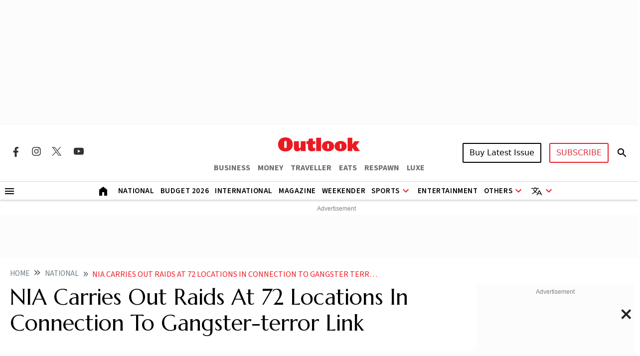

--- FILE ---
content_type: text/html; charset=utf-8
request_url: https://www.outlookindia.com/national/nia-carries-out-raids-at-72-locations-in-connection-to-gangster-terror-link-news-263849
body_size: 26261
content:
<!DOCTYPE html><html lang="en"><head><meta charset="UTF-8"><meta name="viewport" content="width=device-width,initial-scale=1"><meta http-equiv="X-UA-Compatible" content="IE=edge"><meta name="robots" content="max-image-preview:large"><link rel="manifest" href="https://fea.assettype.com/outlook/outlook-india/assets/manifest.json"><link href="https://securepubads.g.doubleclick.net/tag/js/gpt.js" rel="preload" fetchpriority="high" as="script"><link rel="preconnect" href="https://www.google-analytics.com/"><link rel="preconnect" href="https://media2.outlookindia.com/"><link rel="preconnect" href="https://sb.scorecardresearch.com/"><link rel="preconnect" href="https://www.googletagservices.com/"><link rel="preconnect" href="https://securepubads.g.doubleclick.net"><link rel="preconnect" href="https://partner.googleadservices.com/"><link rel="preconnect" href="https://pagead2.googlesyndication.com"><link rel="preconnect" href="https://tpc.googlesyndication.com/"><link rel="preconnect" href="https://adservice.google.com/"><link rel="preconnect" href="https://adservice.google.co.in/"><link rel="preconnect" href="https://googleads.g.doubleclick.net/"><link rel="preconnect" href="https://www.google.com/"><link rel="preconnect dns-prefetch" href="https://imgnew.outlookindia.com/"><link rel="preconnect" href="https://cdn.taboola.com"><link rel="preconnect" href="https://images.taboola.com"><link rel="preconnect" href="https://trc.taboola.com"><link rel="dns-prefetch" href="//fastlane.rubiconproject.com"><link rel="dns-prefetch" href="//s.w.org"><link rel="dns-prefetch" href="//instagram.com"><link rel="dns-prefetch" href="//s3.ap-south-1.amazonaws.com"><link rel="dns-prefetch" href="//platform.twitter.com"><link rel="preconnect" href="https://fonts.gstatic.com" crossorigin><link rel="preconnect" href="https://fonts.googleapis.com"><link rel="preconnect dns-prefetch" href="https://cdnjs.cloudflare.com"><link rel="preconnect dns-prefetch" href="https://images.assettype.com/"><meta name="apple-mobile-web-app-capable" content="yes"><meta name="apple-mobile-web-app-status-bar-style" content="black"><meta name="apple-mobile-web-app-title" content="outlookindia"><meta name="theme-color" content="#252525"><link rel="shortcut icon" href="https://fea.assettype.com/outlook/outlook-india/assets/favicon.ico" type="image/x-icon"><link rel="apple-touch-icon" href="https://fea.assettype.com/outlook/outlook-india/assets/apple-touch-icon.png"><link rel="icon" type="image/png" href="https://fea.assettype.com/outlook/outlook-india/assets/favicon.ico"><title>NIA Carries Out Raids At 72 Locations In Connection To Gangster-terror Link | Outlook India</title><link rel="canonical" href="https://www.outlookindia.com/national/nia-carries-out-raids-at-72-locations-in-connection-to-gangster-terror-link-news-263849"><link rel="amphtml" href="https://www.outlookindia.com/amp/story/national/nia-carries-out-raids-at-72-locations-in-connection-to-gangster-terror-link-news-263849"><meta name="title" content="NIA Carries Out Raids At 72 Locations In Connection To Gangster-terror Link | Outlook India"><meta name="description" content="As per media reports, the central investigation agency had interrogated dozens of gangsters part of Lawrence Bishnoi and Neeraj Bawana gangs and the raids were launched based on the information gathered during the questioning. Several weapons were recovered during the raids on Tuesday."><meta name="keywords" content="Outlook India, Outlook Magazine, Outlook Publishing India pvt ltd, Outlook Group, Today News Headlines, Latest News, Breaking News, Best magazine in India"><meta name="news_keywords" content="Outlook India, Outlook Magazine, Outlook Publishing India pvt ltd, Outlook Group, Today News Headlines, Latest News, Breaking News, Best magazine in India"><meta property="og:title" content="NIA Carries Out Raids At 72 Locations In Connection To Gangster-terror Link | Outlook India"><meta property="og:description" content="As per media reports, the central investigation agency had interrogated dozens of gangsters part of Lawrence Bishnoi and Neeraj Bawana gangs and the raids were launched based on the information gathered during the questioning. Several weapons were recovered during the raids on Tuesday."><meta property="og:image" content="https://media.assettype.com/outlookindia/import/uploadimage/library/16_9/16_9_5/IMAGE_1676950078.webp?w=1200&amp;amp;ar=40%3A21&amp;amp;auto=format%2Ccompress&amp;amp;ogImage=true&amp;amp;mode=crop&amp;amp;enlarge=true&amp;amp;overlay=false&amp;amp;overlay_position=bottom&amp;amp;overlay_width=100"><meta property="og:url" content="https://www.outlookindia.com/national/nia-carries-out-raids-at-72-locations-in-connection-to-gangster-terror-link-news-263849"><meta property="og:type" content="website"><meta property="og:site_name" content="Outlook India"><meta name="twitter:card" content="summary_large_image"><meta name="twitter:title" content="NIA Carries Out Raids At 72 Locations In Connection To Gangster-terror Link | Outlook India"><meta name="twitter:description" content="As per media reports, the central investigation agency had interrogated dozens of gangsters part of Lawrence Bishnoi and Neeraj Bawana gangs and the raids were launched based on the information gathered during the questioning. Several weapons were recovered during the raids on Tuesday."><meta name="twitter:image" content="https://media.assettype.com/outlookindia/import/uploadimage/library/16_9/16_9_5/IMAGE_1676950078.webp?w=1200&amp;amp;ar=40%3A21&amp;amp;auto=format%2Ccompress&amp;amp;ogImage=true&amp;amp;mode=crop&amp;amp;enlarge=true&amp;amp;overlay=false&amp;amp;overlay_position=bottom&amp;amp;overlay_width=100"><meta name="twitter:site" content="@outlookindia"><meta name="twitter:domain" content="https://www.outlookindia.com"><meta name="facebook-domain-verification" content="tfta59d9s79gyynmtr4b07nqxr9zcf"><meta property="fb:pages" content="130701053653318"><meta property="fb:app_id" content="130701053653318"><meta name="google-site-verification" content="_MtqwvhzkqudIOBjL5c2e_dktc3ItBiEEpv_AKmmGC8"><meta property="taboola-title" content="NIA Carries Out Raids At 72 Locations In Connection To Gangster-terror Link | Outlook India"><meta property="taboola-image-url" content="https://media.assettype.com/outlookindia/import/uploadimage/library/16_9/16_9_5/IMAGE_1676950078.webp?w=1200&amp;amp;ar=40%3A21&amp;amp;auto=format%2Ccompress&amp;amp;ogImage=true&amp;amp;mode=crop&amp;amp;enlarge=true&amp;amp;overlay=false&amp;amp;overlay_position=bottom&amp;amp;overlay_width=100"><meta property="taboola-link" content="https://www.outlookindia.com/national/nia-carries-out-raids-at-72-locations-in-connection-to-gangster-terror-link-news-263849"><meta property="taboola-pub-date" content="2023-02-21T03:26:45+05:30"><meta property="taboola-updated-date" content="2024-01-18T12:10:19+05:30"><meta property="article:published_time" content="2023-02-21T03:26:45+05:30"><meta property="article:modified_time" content="2024-01-18T12:10:19+05:30"><script async src="https://www.googletagmanager.com/gtag/js?id=G-322WCNE2BL"></script><script>function gtag(){dataLayer.push(arguments)}window.dataLayer=window.dataLayer||[],gtag("js",new Date),gtag("config","G-322WCNE2BL"),gtag("event","location_view",{location:"national/nia-carries-out-raids-at-72-locations-in-connection-to-gangster-terror-link-news-263849"}),gtag("event","article_data",{author:"Outlook News Desk",title:"NIA Carries Out Raids At 72 Locations In Connection To Gangster-terror Link",content_category:"EDITORIAL",vanishtag:"NO",publish_date:"20/2/2023",updated_date:"18/1/2024",primary_section:"national",content_id:"c644976b-47b1-4866-8f75-11ccae382357",content_words:"192",content_type:"",utm_source:"testing"})</script><script type="text/javascript">!function(e,t,n,c,a,r,s){e[n]=e[n]||function(){(e[n].q=e[n].q||[]).push(arguments)},(r=t.createElement(c)).async=1,r.src="https://www.clarity.ms/tag/uepjp230k3",(s=t.getElementsByTagName(c)[0]).parentNode.insertBefore(r,s)}(window,document,"clarity","script")</script><script>window._taboola=window._taboola||[],_taboola.push({article:"auto"}),function(o,e,t,a){document.getElementById(a)||(o.src="//cdn.taboola.com/libtrc/outlookindia-outlookindia/loader.js",o.id=a,e.parentNode.insertBefore(o,e))}(document.createElement("script"),document.getElementsByTagName("script")[0],0,"tb_loader_script"),window.performance&&"function"==typeof window.performance.mark&&window.performance.mark("tbl_ic")</script><script>var _comscore=_comscore||[];_comscore.push({c1:"2",c2:"22214668",options:{enableFirstPartyCookie:"true"}}),function(){var e=document.createElement("script"),c=document.getElementsByTagName("script")[0];e.async=!0,e.src="https://sb.scorecardresearch.com/cs/22214668/beacon.js",c.parentNode.insertBefore(e,c)}()</script><noscript><img src="https://sb.scorecardresearch.com/p?c1=2&amp;c2=22214668&amp;cv=3.9.1&amp;cj=1"></noscript><script>!function(e,t,a,n,g){e[n]=e[n]||[],e[n].push({"gtm.start":(new Date).getTime(),event:"gtm.js"});var m=t.getElementsByTagName(a)[0],r=t.createElement(a);r.async=!0,r.src="https://www.googletagmanager.com/gtm.js?id=GTM-WWFB26FS",m.parentNode.insertBefore(r,m)}(window,document,"script","dataLayer")</script><script type="application/ld+json">{"@type":"NewsMediaOrganization","name":"Outlook India","url":"https://www.outlookindia.com/","logo":{"@type":"ImageObject","url":"https://imgnew.outlookindia.com/images/home_new_v4/logo_outlook.svg","height":60,"width":600},"address":{"@type":"PostalAddress","addressCountry":"IN","addressLocality":"New Delhi","addressRegion":"New Delhi","postalCode":"110020","streetAddress":"266, Okhla Industrial Estate ( Phase III), New Delhi, India"},"contactPoint":{"@type":"ContactPoint","telephone":"+91 011-71280400","contactType":"Customer Service","areaServed":"IN","availableLanguage":"English"},"sameAs":["https://www.facebook.com/Outlookindia","https://twitter.com/outlookindia/","https://www.instagram.com/outlookindia/","https://www.youtube.com/user/OutlookMagazine"],"@context":"https://schema.org"}</script><script type="application/ld+json">{"@context":"http://schema.org","@type":"BreadcrumbList","itemListElement":[{"@type":"ListItem","position":1,"name":"Outlook India","item":"https://www.outlookindia.com"},{"@type":"ListItem","position":2,"name":"National","item":"https://www.outlookindia.com/national"},{"@type":"ListItem","position":3,"name":"Nia carries out raids at 72 locations in connection to gangster terror link news 263849","item":"https://www.outlookindia.com/national/nia-carries-out-raids-at-72-locations-in-connection-to-gangster-terror-link-news-263849"}]}</script><script type="application/ld+json">{"@context":"http://schema.org/","@type":"WebPage","name":"NIA Carries Out Raids At 72 Locations In Connection To Gangster-terror Link","description":"As per media reports, the central investigation agency had interrogated dozens of gangsters part of Lawrence Bishnoi and Neeraj Bawana gangs and the raids were launched based on the information gathered during the questioning. Several weapons were recovered during the raids on Tuesday.","keywords":"","url":"https://www.outlookindia.com/national/nia-carries-out-raids-at-72-locations-in-connection-to-gangster-terror-link-news-263849","speakable":{"@type":"SpeakableSpecification","xPath":["/html/head/title","/html/head/meta[@name='description']/@content"]}}</script><script type="application/ld+json">{"headline":"NIA Carries Out Raids At 72 Locations In Connection To Gangster-terror Link","image":{"@type":"ImageObject","url":"https://media.assettype.com/outlookindia/import/uploadimage/library/16_9/16_9_5/IMAGE_1676950078.webp?w=1200&h=675&auto=format%2Ccompress&fit=max&enlarge=true","width":"1200","height":"675"},"url":"https://www.outlookindia.com/national/nia-carries-out-raids-at-72-locations-in-connection-to-gangster-terror-link-news-263849","datePublished":"2023-02-21T03:26:45.000+05:30","mainEntityOfPage":{"@type":"WebPage","@id":"https://www.outlookindia.com/national/nia-carries-out-raids-at-72-locations-in-connection-to-gangster-terror-link-news-263849"},"publisher":{"@type":"Organization","@context":"http://schema.org","name":"Outlook India","url":"https://www.outlookindia.com","logo":{"@context":"http://schema.org","@type":"ImageObject","url":"https://img-2.outlookindia.com/outlookindia/outlook-img/outlook-600x60.png","width":"600","height":"60"},"sameAs":["https://www.facebook.com/Outlookindia","https://twitter.com/outlookindia/","https://www.instagram.com/outlookindia/","https://www.youtube.com/user/OutlookMagazine"]},"author":[{"@type":"Person","givenName":"","name":"Outlook News Desk","url":"https://www.outlookindia.com/author/outlook-news-desk"}],"keywords":"","thumbnailUrl":"https://media.assettype.com/outlookindia/import/uploadimage/library/16_9/16_9_5/IMAGE_1676950078.webp?w=1200&h=675&auto=format%2Ccompress&fit=max&enlarge=true","articleBody":"In connection to a ganster-terror link, the National Investigation Agency (NIA) is carrying out raids at 72 locations across the country. It has been reported that the raids are currently underway in Uttar Pradesh, Punjab, Rajasthan, Haryana and Delhi-NCR.Several weapons were recovered during the raids on Tuesday.In Uttar Pradesh, NIA officers are raiding the home of an arms supplier in Pilibhit. According to NIA sources, these arms supplied from Pakistan were found during the raids.As per media reports, the central investigation agency had interrogated dozens of gangsters part of Lawrence Bishnoi and Neeraj Bawana gangs.The raids were launched based on the information gathered during the questioning.According to sources, the central agency has held four rounds of raids so far in the gangster case after gathering information on Pakistan's ISI and gangster nexus.So far, several gangsters have been arrested and charged under the stringent Unlawful Activities (Prevention) Act. In October last year, the NIA conducted raids at over 50 locations in five states targeting the nexus between terrorists, gangsters and drug traffickers. The agency said it will continue to dismantle terror networks as well as their funding and support infrastructure.","dateCreated":"","inLanguage":"en","dateModified":"2024-01-18T12:10:19.107+05:30","isAccessibleForFree":true,"isPartOf":{"@type":"WebPage","url":"https://www.outlookindia.com/national/nia-carries-out-raids-at-72-locations-in-connection-to-gangster-terror-link-news-263849","primaryImageOfPage":{"@type":"ImageObject","url":"https://media.assettype.com/outlookindia/import/uploadimage/library/16_9/16_9_5/IMAGE_1676950078.webp?w=1200&h=675&auto=format%2Ccompress&fit=max&enlarge=true","width":"1200","height":"675"}},"articleSection":"National","alternativeHeadline":"","description":"As per media reports, the central investigation agency had interrogated dozens of gangsters part of Lawrence Bishnoi and Neeraj Bawana gangs and the raids were launched based on the information gathered during the questioning. Several weapons were recovered during the raids on Tuesday.","@type":"NewsArticle","@context":"http://schema.org"}</script><script type="application/ld+json">{"@context":"https://schema.org","@type":"SiteNavigationElement","name":["National","International","US","Entertainment","Fashion","Hollywood","Interview","K Drama","South Cinema","Television","Books","Long Read","Education","Web Stories","Sports","Cricket","Badminton","Football","Hockey","Tennis","Motorsport","Magazine","Weekender","T20 World Cup","Astrology"],"url":["https://www.outlookindia.com/national","https://www.outlookindia.com/international","https://www.outlookindia.com/international/us","https://www.outlookindia.com/art-entertainment","https://www.outlookindia.com/art-entertainment/fashion","https://www.outlookindia.com/art-entertainment/hollywood","https://www.outlookindia.com/art-entertainment/interview","https://www.outlookindia.com/art-entertainment/k-drama","https://www.outlookindia.com/art-entertainment/south-cinema","https://www.outlookindia.com/art-entertainment/television","https://www.outlookindia.com/art-entertainment/books","https://www.outlookindia.com/long-read","https://www.outlookindia.com/education","https://www.outlookindia.com/web-stories","https://www.outlookindia.com/sports","https://www.outlookindia.com/sports/cricket","https://www.outlookindia.com/sports/badminton","https://www.outlookindia.com/sports/football","https://www.outlookindia.com/sports/hockey","https://www.outlookindia.com/sports/tennis","https://www.outlookindia.com/sports/motorsport","https://www.outlookindia.com/magazine","https://www.outlookindia.com/weekender","https://www.outlookindia.com/sports/series/icc-mens-t20-world-cup-2024-3347","https://www.outlookindia.com/astrology"]}</script><script>function isMobile(){return/Mobi|Android/i.test(navigator.userAgent)&&window.innerWidth<=767}</script><script async src="https://securepubads.g.doubleclick.net/tag/js/gpt.js"></script><script>var OL_Story_Interstitial,OL_Story_Billboard_1280x250,OL_Strip_1350x80,OL_Sticky_Footer_1,OL_Story_P2_1x1,OL_Story_Hero_300x250_2,OL_Story_MPU1_300x250,OL_Story_MPU2_300x250,OL_Story_MPU3_300x250,OL_Story_MPU4_300x250,OL_HP_TB_RHS_300x250,OL_Sticky_Footer_2,OL_Story_P1_1x1,OL_Story_MPU1_300x250_1,OL_Story_MPU2_300x250_1,OL_Story_MPU3_300x250_1,OL_Story_MPU4_300x250_1,OLinfooterslot,s_leaderboard,s_sticky_footer;window.googletag=window.googletag||{cmd:[]},googletag.cmd.push((function(){isMobile()?(OL_Story_Interstitial=googletag.defineOutOfPageSlot("/1053654/OL_Story_Interstitial","div-gpt-ad-1715398873856-0").addService(googletag.pubads()),OL_Story_Billboard_1280x250=googletag.defineSlot("/1053654/OL_Story_Billboard_1280x250",[300,250],"div-gpt-ad-1715393929380-1").addService(googletag.pubads()),OL_Strip_1350x80=googletag.defineSlot("/1053654/OL_Strip_1350x80",[[320,100]],"div-gpt-ad-1715396316974-0").addService(googletag.pubads()),OL_Story_P1_1x1=googletag.defineSlot("/1053654/OL_Story_P1_1x1",[1,1],"div-gpt-ad-1715400841547-0").addService(googletag.pubads()),OL_Story_P2_1x1=googletag.defineSlot("/1053654/ol_story_carousal",[[380,320],[336,280]],"div-gpt-ad-1754644990227-0").addService(googletag.pubads()),OL_Story_MPU1_300x250_1=googletag.defineSlot("/1053654/OL_Story_MPU1_300x250",[[300,250]],"div-gpt-ad-1715399657211-1").addService(googletag.pubads()),OL_Story_MPU2_300x250_1=googletag.defineSlot("/1053654/OL_Story_MPU2_300x250",[[300,250]],"div-gpt-ad-1715399947200-1").addService(googletag.pubads()),OL_Story_MPU3_300x250_1=googletag.defineSlot("/1053654/OL_Story_MPU3_300x250",[[300,250]],"div-gpt-ad-1715400010619-1").addService(googletag.pubads()),OL_Story_MPU4_300x250_1=googletag.defineSlot("/1053654/OL_Story_MPU4_300x250",[[300,250]],"div-gpt-ad-1715400065007-1").addService(googletag.pubads()),s_leaderboard=googletag.defineSlot("/1053654/OL_Story_Leaderboard",[[300,250]],"div-gpt-ad-1715425862653-0").addService(googletag.pubads()),s_sticky_footer=googletag.defineSlot("/1053654/ol_story_sticky_footer",[[320,50]],"div-gpt-ad-1735790632654-0").addService(googletag.pubads())):(OL_Story_Interstitial=googletag.defineOutOfPageSlot("/1053654/OL_Story_Interstitial","div-gpt-ad-1715398873856-0").addService(googletag.pubads()),OL_Story_Billboard_1280x250=googletag.defineSlot("/1053654/OL_Story_Billboard_1280x250",[[1280,250],[970,250]],"div-gpt-ad-1715393929380-0").addService(googletag.pubads()),OL_Strip_1350x80=googletag.defineSlot("/1053654/OL_Strip_1350x80",[[1350,80]],"div-gpt-ad-1715396316974-0").addService(googletag.pubads()),OL_Story_P1_1x1=googletag.defineSlot("/1053654/OL_Story_P1_1x1",[1,1],"div-gpt-ad-1715400841547-0").addService(googletag.pubads()),OL_Story_P2_1x1=googletag.defineSlot("/1053654/ol_story_carousal",[[700,350]],"div-gpt-ad-1754644990227-0").addService(googletag.pubads()),OL_Story_Hero_300x250_2=googletag.defineSlot("/1053654/OL_Story_Hero_300x250_2",[[300,250]],"div-gpt-ad-1715399422432-0").addService(googletag.pubads()),OL_Story_MPU1_300x250=googletag.defineSlot("/1053654/OL_Story_MPU1_300x250",[[300,250]],"div-gpt-ad-1715399657211-0").addService(googletag.pubads()),OL_Story_MPU2_300x250=googletag.defineSlot("/1053654/OL_Story_MPU2_300x250",[[300,250]],"div-gpt-ad-1715399947200-0").addService(googletag.pubads()),OL_Story_MPU3_300x250=googletag.defineSlot("/1053654/OL_Story_MPU3_300x250",[[300,250]],"div-gpt-ad-1715400010619-0").addService(googletag.pubads()),OL_Story_MPU1_300x250_1=googletag.defineSlot("/1053654/OL_Story_MPU1_300x250",[[728,90]],"div-gpt-ad-1715399657211-1").addService(googletag.pubads()),OL_Story_MPU2_300x250_1=googletag.defineSlot("/1053654/OL_Story_MPU2_300x250",[[728,90]],"div-gpt-ad-1715399947200-1").addService(googletag.pubads()),OL_Story_MPU3_300x250_1=googletag.defineSlot("/1053654/OL_Story_MPU3_300x250",[[728,90]],"div-gpt-ad-1715400010619-1").addService(googletag.pubads()),OL_Story_MPU4_300x250_1=googletag.defineSlot("/1053654/OL_Story_MPU4_300x250",[[728,90]],"div-gpt-ad-1715400065007-1").addService(googletag.pubads()),OL_HP_TB_RHS_300x250=googletag.defineSlot("/1053654/OL_HP_TB_RHS_300x250",[[300,250]],"div-gpt-ad-1715400376590-0").addService(googletag.pubads()),s_leaderboard=googletag.defineSlot("/1053654/OL_Story_Leaderboard",[[728,90]],"div-gpt-ad-1715425862653-0").addService(googletag.pubads()),s_sticky_footer=googletag.defineSlot("/1053654/ol_story_sticky_footer",[728,90],"div-gpt-ad-1735790632654-0").addService(googletag.pubads())),googletag.pubads().set("page_url","https://www.outlookindia.com/national/nia-carries-out-raids-at-72-locations-in-connection-to-gangster-terror-link-news-263849"),googletag.pubads().enableSingleRequest(),googletag.pubads().setTargeting("utm_medium",["cpc"]),googletag.pubads().setTargeting("Keywords",["Outlook Magazine","Outlook Publishing India pvt ltd","Outlook Group","Today News Headlines","Latest News","Breaking News","Best magazine in India","c644976b-47b1-4866-8f75-11ccae382357"]),googletag.pubads().setTargeting("category",["national"]),googletag.enableServices()}))</script><link rel="preload" href="https://fonts.googleapis.com/css2?family=Marcellus&display=swap" as="style"><link rel="stylesheet" href="https://fonts.googleapis.com/css2?family=Marcellus&display=swap"><link href="https://fonts.googleapis.com/css2?family=Marcellus&family=Source+Sans+3:ital,wght@0,200..900;1,200..900&display=swap" rel="stylesheet"><link rel="stylesheet" href="https://fea.assettype.com/outlook/outlook-india/assets/css/bootstrap.min.css?v=122012612jt3cd"><link rel="stylesheet" id="mainstyle" type="text/css" href="https://fea.assettype.com/outlook/outlook-india/assets/css/style.min.css?v=1522012612jt3cd"><link rel="stylesheet" type="text/css" href="https://fea.assettype.com/outlook/outlook-india/assets/css/sports.css?v=2222012612jt3cd"><link rel="stylesheet" type="text/css" href="https://www.outlookindia.com/outlook/outlook-india/assets/css/custom-slider.css?v=422012612jt3cd"><link rel="stylesheet" id="responsivestyle" type="text/css" href="https://fea.assettype.com/outlook/outlook-india/assets/css/responsive.css?v=2222012612jt3cd"></head><body data-country="US"><noscript><iframe src="https://www.googletagmanager.com/ns.html?id=GTM-WWFB26FS" height="0" width="0" style="display:none;visibility:hidden"></iframe></noscript><header><div class="in-house-banner1 leaderboard-ads d-none d-lg-block rm-container d-lg-flex justify-content-md-center align-items-md-center rm-menu-li text-center"><div data-nosnippet="true" class="d-block ads-box text-center"><div id="div-gpt-ad-1715393929380-0" class="ad-slot" style="min-width:300px;min-height:250px"><script>googletag.cmd.push((function(){googletag.display("div-gpt-ad-1715393929380-0")}))</script></div><script>setInterval((function(){googletag.cmd.push((function(){googletag.pubads().refresh([OL_Story_Billboard_1280x250])}))}),6e4)</script></div></div><div class="in-house-banner-main-scroll"><style>@media screen and (max-width:1050px){#outlook-nav-links{overflow-x:auto!important;overflow-y:clip!important}#outlook-nav-links{scrollbar-width:none;-ms-overflow-style:none}#outlook-nav-links::-webkit-scrollbar{display:none}}.rm-menu .rm-submenu .rm-submenu-li .rm-nested-submenu ul{top:-1%}@media screen and (min-width:992px){.otr-more{overflow-y:auto;overflow-x:hidden;height:260px}}</style><nav class="in-house-banner-main navbar navbar-expand-lg bg-white rm-header py-0 flex-d-col"><noscript><style>.no-js-message{position:fixed;top:0;left:0;right:0;background:#222;color:#fff;padding:8px 12px;font-size:14px;z-index:10000;text-align:center}</style><div class="no-js-message">JavaScript is disabled. The site works, but some features may be limited.</div></noscript><div class="rm-container d-flex justify-content-between w-100 item-center-place"><div class="d-none d-lg-flex align-items-center col-md-4"><div class="sprite-social-img"><ul class="sprite-social-img-list"><li><a class="facebook svg-sprite" name="Facebook Icon" href="https://www.facebook.com/Outlookindia" target="_blank" rel="nofollow" aria-label="Facebook Icon"><span class="svg-sprite-label">facebook</span></a></li><li><a class="instagram svg-sprite" name="Instagram Icon" href="https://www.instagram.com/outlookindia/" target="_blank" rel="nofollow" aria-label="Instagram Icon"><span class="svg-sprite-label">Instagram</span></a></li><li><a class="twitter svg-sprite" name="Twitter Icon" href="https://twitter.com/outlookindia/" target="_blank" rel="nofollow" aria-label="Twitter Icon"><span class="svg-sprite-label">Twitter</span></a></li><li><a class="youtube svg-sprite" name="Youtube Icon" href="https://www.youtube.com/user/OutlookMagazine" target="_blank" rel="nofollow" aria-label="Youtube Icon"><span class="svg-sprite-label">Youtube</span></a></li></ul></div><div class="invisible"><div class="sign-sub-search"><div class="subscribe"><a class="btn btn-outline-danger text-transform-upper subscribe_btn_border" href="https://subscription.outlookindia.com/newoffer/website-offers.php">SUBSCRIBE</a></div><div class="search"><a href="/search"><svg width="24" height="40" viewBox="0 0 24 40" fill="none" xmlns="http://www.w3.org/2000/svg"><path d="M15.5 22H14.71L14.43 21.73C15.4439 20.554 16.0011 19.0527 16 17.5C16 16.2144 15.6188 14.9577 14.9046 13.8888C14.1903 12.8199 13.1752 11.9868 11.9874 11.4948C10.7997 11.0028 9.49279 10.8741 8.23192 11.1249C6.97104 11.3757 5.81285 11.9948 4.90381 12.9038C3.99477 13.8128 3.3757 14.971 3.1249 16.2319C2.87409 17.4928 3.00282 18.7997 3.49479 19.9874C3.98676 21.1752 4.81988 22.1903 5.8888 22.9046C6.95772 23.6188 8.21442 24 9.5 24C11.11 24 12.59 23.41 13.73 22.43L14 22.71V23.5L19 28.49L20.49 27L15.5 22ZM9.5 22C7.01 22 5 19.99 5 17.5C5 15.01 7.01 13 9.5 13C11.99 13 14 15.01 14 17.5C14 19.99 11.99 22 9.5 22Z" fill="black"/><path d="M15.5 22H14.71L14.43 21.73C15.4439 20.554 16.0011 19.0527 16 17.5C16 16.2144 15.6188 14.9577 14.9046 13.8888C14.1903 12.8199 13.1752 11.9868 11.9874 11.4948C10.7997 11.0028 9.49279 10.8741 8.23192 11.1249C6.97104 11.3757 5.81285 11.9948 4.90381 12.9038C3.99477 13.8128 3.3757 14.971 3.1249 16.2319C2.87409 17.4928 3.00282 18.7997 3.49479 19.9874C3.98676 21.1752 4.81988 22.1903 5.8888 22.9046C6.95772 23.6188 8.21442 24 9.5 24C11.11 24 12.59 23.41 13.73 22.43L14 22.71V23.5L19 28.49L20.49 27L15.5 22ZM9.5 22C7.01 22 5 19.99 5 17.5C5 15.01 7.01 13 9.5 13C11.99 13 14 15.01 14 17.5C14 19.99 11.99 22 9.5 22Z" fill="black" fill-opacity="0.2"/><path d="M15.5 22H14.71L14.43 21.73C15.4439 20.554 16.0011 19.0527 16 17.5C16 16.2144 15.6188 14.9577 14.9046 13.8888C14.1903 12.8199 13.1752 11.9868 11.9874 11.4948C10.7997 11.0028 9.49279 10.8741 8.23192 11.1249C6.97104 11.3757 5.81285 11.9948 4.90381 12.9038C3.99477 13.8128 3.3757 14.971 3.1249 16.2319C2.87409 17.4928 3.00282 18.7997 3.49479 19.9874C3.98676 21.1752 4.81988 22.1903 5.8888 22.9046C6.95772 23.6188 8.21442 24 9.5 24C11.11 24 12.59 23.41 13.73 22.43L14 22.71V23.5L19 28.49L20.49 27L15.5 22ZM9.5 22C7.01 22 5 19.99 5 17.5C5 15.01 7.01 13 9.5 13C11.99 13 14 15.01 14 17.5C14 19.99 11.99 22 9.5 22Z" fill="black" fill-opacity="0.2"/><path d="M15.5 22H14.71L14.43 21.73C15.4439 20.554 16.0011 19.0527 16 17.5C16 16.2144 15.6188 14.9577 14.9046 13.8888C14.1903 12.8199 13.1752 11.9868 11.9874 11.4948C10.7997 11.0028 9.49279 10.8741 8.23192 11.1249C6.97104 11.3757 5.81285 11.9948 4.90381 12.9038C3.99477 13.8128 3.3757 14.971 3.1249 16.2319C2.87409 17.4928 3.00282 18.7997 3.49479 19.9874C3.98676 21.1752 4.81988 22.1903 5.8888 22.9046C6.95772 23.6188 8.21442 24 9.5 24C11.11 24 12.59 23.41 13.73 22.43L14 22.71V23.5L19 28.49L20.49 27L15.5 22ZM9.5 22C7.01 22 5 19.99 5 17.5C5 15.01 7.01 13 9.5 13C11.99 13 14 15.01 14 17.5C14 19.99 11.99 22 9.5 22Z" fill="black" fill-opacity="0.2"/></svg></a></div></div></div></div><div class="d-block d-lg-none"><a href="https://subscription.outlookindia.com/newoffer/website-offers.php"><img loading="lazy" width="64" height="24" src="https://img-2.outlookindia.com/outlookindia/2024-02/bf655002-5883-4242-a176-dc12a77abaf6/subscribe.svg" alt="Subscribe Logo"></a></div><div class="col-md-4 text-center"><a class="navbar-brand" href="/"><img loading="lazy" width="165" height="50" src="https://img-2.outlookindia.com/outlookindia/outlook-img/outlook-logo-30.gif" alt="Outlook India"></a><div><ul class="rm-external-oi-link"><li><a href="https://www.outlookbusiness.com/" target="_blank" title="OUTLOOK BUSINESS" aria-label="OUTLOOK BUSINESS">BUSINESS</a></li><li><a href="https://www.outlookmoney.com/" target="_blank" title="OUTLOOK MONEY" aria-label="OUTLOOK MONEY">MONEY</a></li><li><a href="https://www.outlooktraveller.com/" target="_blank" title="OUTLOOK TRAVELLER" aria-label="OUTLOOK TRAVELLER">TRAVELLER</a></li><li><a href="https://oteats.outlooktraveller.com/" target="_blank" title="OUTLOOK EATS" aria-label="OUTLOOK EATS">EATS</a></li><li><a href="https://respawn.outlookindia.com/" target="_blank" title="OUTLOOK RESPAWN" aria-label="OUTLOOK RESPAWN">RESPAWN</a></li><li><a href="https://luxe.outlookindia.com/" target="_blank" title="OUTLOOK LUXE" aria-label="OUTLOOK LUXE">LUXE</a></li></ul></div></div><div class="d-none d-lg-block col-md-4"><div class="sign-sub-search justify-content-end"><div class="d-flex align-items-center justify-content-end"><div id="sign-suscribe"><div class="d-flex align-items-center"><div class="subscribe"><div class="hover-container"><button class="btn btn-latest-issue text-transform-upper me-3">Buy Latest Issue</button><div class="latest-issue-hover-main"><div class="p-3"><div class="mb-3"><p class="font-weight-600 mb-2">Get magazine delivered to your doorstep</p><a class="btn btn-dark btn-latest-mag-dark-web text-transform-upper" href="https://www.amazon.in/dp/B0GF23TSSS" target="_blank" rel="nofollow">Buy on Amazon</a></div><div><p class="font-weight-600 mb-2">Get latest issue delivered instantly</p><a class="btn btn-dark btn-latest-mag-dark-web text-transform-upper" href="https://blinkit.com/s/?q=outlook" target="_blank" rel="nofollow">Buy on Blinkit</a><br><p class="mt-2 mb-0 font-weight-600 text-muted font-size-12">Only in Delhi-NCR, Mumbai, Bengaluru, Pune, Lucknow & Kolkata</p></div></div></div></div><div class="hover-container"><button class="btn btn-outline-danger text-transform-upper" style="border-radius:3px;border:2px solid #ed1c24">SUBSCRIBE</button><div class="latest-issue-hover-main" style="width:max-content;right:0;left:unset"><div class="p-3"><div class="mb-3"><a class="btn btn-dark text-transform-upper" href="https://subscription.outlookindia.com/newoffer/website-offers.php" target="_blank" rel="nofollow">Delivery within India</a></div><div><a class="btn btn-dark text-transform-upper" href="https://kj2.outlookindia.com/international_subscription/international_subs1.php?source=1&vouchercode=WFHE130482" target="_blank" rel="nofollow">Delivery outside India</a><br></div></div></div></div></div><div class="search"><div id="searchToggle"><svg width="24" height="40" viewBox="0 0 24 40" fill="none" xmlns="http://www.w3.org/2000/svg"><path d="M15.5 22H14.71L14.43 21.73C15.4439 20.554 16.0011 19.0527 16 17.5C16 16.2144 15.6188 14.9577 14.9046 13.8888C14.1903 12.8199 13.1752 11.9868 11.9874 11.4948C10.7997 11.0028 9.49279 10.8741 8.23192 11.1249C6.97104 11.3757 5.81285 11.9948 4.90381 12.9038C3.99477 13.8128 3.3757 14.971 3.1249 16.2319C2.87409 17.4928 3.00282 18.7997 3.49479 19.9874C3.98676 21.1752 4.81988 22.1903 5.8888 22.9046C6.95772 23.6188 8.21442 24 9.5 24C11.11 24 12.59 23.41 13.73 22.43L14 22.71V23.5L19 28.49L20.49 27L15.5 22ZM9.5 22C7.01 22 5 19.99 5 17.5C5 15.01 7.01 13 9.5 13C11.99 13 14 15.01 14 17.5C14 19.99 11.99 22 9.5 22Z" fill="black"/><path d="M15.5 22H14.71L14.43 21.73C15.4439 20.554 16.0011 19.0527 16 17.5C16 16.2144 15.6188 14.9577 14.9046 13.8888C14.1903 12.8199 13.1752 11.9868 11.9874 11.4948C10.7997 11.0028 9.49279 10.8741 8.23192 11.1249C6.97104 11.3757 5.81285 11.9948 4.90381 12.9038C3.99477 13.8128 3.3757 14.971 3.1249 16.2319C2.87409 17.4928 3.00282 18.7997 3.49479 19.9874C3.98676 21.1752 4.81988 22.1903 5.8888 22.9046C6.95772 23.6188 8.21442 24 9.5 24C11.11 24 12.59 23.41 13.73 22.43L14 22.71V23.5L19 28.49L20.49 27L15.5 22ZM9.5 22C7.01 22 5 19.99 5 17.5C5 15.01 7.01 13 9.5 13C11.99 13 14 15.01 14 17.5C14 19.99 11.99 22 9.5 22Z" fill="black" fill-opacity="0.2"/><path d="M15.5 22H14.71L14.43 21.73C15.4439 20.554 16.0011 19.0527 16 17.5C16 16.2144 15.6188 14.9577 14.9046 13.8888C14.1903 12.8199 13.1752 11.9868 11.9874 11.4948C10.7997 11.0028 9.49279 10.8741 8.23192 11.1249C6.97104 11.3757 5.81285 11.9948 4.90381 12.9038C3.99477 13.8128 3.3757 14.971 3.1249 16.2319C2.87409 17.4928 3.00282 18.7997 3.49479 19.9874C3.98676 21.1752 4.81988 22.1903 5.8888 22.9046C6.95772 23.6188 8.21442 24 9.5 24C11.11 24 12.59 23.41 13.73 22.43L14 22.71V23.5L19 28.49L20.49 27L15.5 22ZM9.5 22C7.01 22 5 19.99 5 17.5C5 15.01 7.01 13 9.5 13C11.99 13 14 15.01 14 17.5C14 19.99 11.99 22 9.5 22Z" fill="black" fill-opacity="0.2"/><path d="M15.5 22H14.71L14.43 21.73C15.4439 20.554 16.0011 19.0527 16 17.5C16 16.2144 15.6188 14.9577 14.9046 13.8888C14.1903 12.8199 13.1752 11.9868 11.9874 11.4948C10.7997 11.0028 9.49279 10.8741 8.23192 11.1249C6.97104 11.3757 5.81285 11.9948 4.90381 12.9038C3.99477 13.8128 3.3757 14.971 3.1249 16.2319C2.87409 17.4928 3.00282 18.7997 3.49479 19.9874C3.98676 21.1752 4.81988 22.1903 5.8888 22.9046C6.95772 23.6188 8.21442 24 9.5 24C11.11 24 12.59 23.41 13.73 22.43L14 22.71V23.5L19 28.49L20.49 27L15.5 22ZM9.5 22C7.01 22 5 19.99 5 17.5C5 15.01 7.01 13 9.5 13C11.99 13 14 15.01 14 17.5C14 19.99 11.99 22 9.5 22Z" fill="black" fill-opacity="0.2"/></svg></div></div></div></div><form id="searchForm" method="POST" action="/search" class="search-form d-flex align-items-center" style="border-radius:.25rem"><input type="text" id="searchInputNav" placeholder="Search..." name="q" autocomplete="off" required> <button id="searchButtonNav" class="btnSearch btn-primary btn-sm h-100" aria-label="Search"><svg width="24" height="40" viewBox="0 0 24 40" fill="none" xmlns="http://www.w3.org/2000/svg"><path d="M15.5 22H14.71L14.43 21.73C15.4439 20.554 16.0011 19.0527 16 17.5C16 16.2144 15.6188 14.9577 14.9046 13.8888C14.1903 12.8199 13.1752 11.9868 11.9874 11.4948C10.7997 11.0028 9.49279 10.8741 8.23192 11.1249C6.97104 11.3757 5.81285 11.9948 4.90381 12.9038C3.99477 13.8128 3.3757 14.971 3.1249 16.2319C2.87409 17.4928 3.00282 18.7997 3.49479 19.9874C3.98676 21.1752 4.81988 22.1903 5.8888 22.9046C6.95772 23.6188 8.21442 24 9.5 24C11.11 24 12.59 23.41 13.73 22.43L14 22.71V23.5L19 28.49L20.49 27L15.5 22ZM9.5 22C7.01 22 5 19.99 5 17.5C5 15.01 7.01 13 9.5 13C11.99 13 14 15.01 14 17.5C14 19.99 11.99 22 9.5 22Z" fill="white"/><path d="M15.5 22H14.71L14.43 21.73C15.4439 20.554 16.0011 19.0527 16 17.5C16 16.2144 15.6188 14.9577 14.9046 13.8888C14.1903 12.8199 13.1752 11.9868 11.9874 11.4948C10.7997 11.0028 9.49279 10.8741 8.23192 11.1249C6.97104 11.3757 5.81285 11.9948 4.90381 12.9038C3.99477 13.8128 3.3757 14.971 3.1249 16.2319C2.87409 17.4928 3.00282 18.7997 3.49479 19.9874C3.98676 21.1752 4.81988 22.1903 5.8888 22.9046C6.95772 23.6188 8.21442 24 9.5 24C11.11 24 12.59 23.41 13.73 22.43L14 22.71V23.5L19 28.49L20.49 27L15.5 22ZM9.5 22C7.01 22 5 19.99 5 17.5C5 15.01 7.01 13 9.5 13C11.99 13 14 15.01 14 17.5C14 19.99 11.99 22 9.5 22Z" fill="white" fill-opacity="0.2"/><path d="M15.5 22H14.71L14.43 21.73C15.4439 20.554 16.0011 19.0527 16 17.5C16 16.2144 15.6188 14.9577 14.9046 13.8888C14.1903 12.8199 13.1752 11.9868 11.9874 11.4948C10.7997 11.0028 9.49279 10.8741 8.23192 11.1249C6.97104 11.3757 5.81285 11.9948 4.90381 12.9038C3.99477 13.8128 3.3757 14.971 3.1249 16.2319C2.87409 17.4928 3.00282 18.7997 3.49479 19.9874C3.98676 21.1752 4.81988 22.1903 5.8888 22.9046C6.95772 23.6188 8.21442 24 9.5 24C11.11 24 12.59 23.41 13.73 22.43L14 22.71V23.5L19 28.49L20.49 27L15.5 22ZM9.5 22C7.01 22 5 19.99 5 17.5C5 15.01 7.01 13 9.5 13C11.99 13 14 15.01 14 17.5C14 19.99 11.99 22 9.5 22Z" fill="white" fill-opacity="0.2"/><path d="M15.5 22H14.71L14.43 21.73C15.4439 20.554 16.0011 19.0527 16 17.5C16 16.2144 15.6188 14.9577 14.9046 13.8888C14.1903 12.8199 13.1752 11.9868 11.9874 11.4948C10.7997 11.0028 9.49279 10.8741 8.23192 11.1249C6.97104 11.3757 5.81285 11.9948 4.90381 12.9038C3.99477 13.8128 3.3757 14.971 3.1249 16.2319C2.87409 17.4928 3.00282 18.7997 3.49479 19.9874C3.98676 21.1752 4.81988 22.1903 5.8888 22.9046C6.95772 23.6188 8.21442 24 9.5 24C11.11 24 12.59 23.41 13.73 22.43L14 22.71V23.5L19 28.49L20.49 27L15.5 22ZM9.5 22C7.01 22 5 19.99 5 17.5C5 15.01 7.01 13 9.5 13C11.99 13 14 15.01 14 17.5C14 19.99 11.99 22 9.5 22Z" fill="white" fill-opacity="0.2"/></svg></button></form></div><style>.hover-container{position:relative;display:inline-block}.btn-latest-issue{border-radius:2px;border:2px solid #000;background-color:#fff;color:#000;position:relative;z-index:10}.btn-latest-issue:hover{background-color:rgba(0,0,0,.1);color:#000;border:2px solid #000}.latest-issue-hover-main{background-color:#fbf3eb;box-shadow:0 2px 4px 0 #00000040;font-size:15px;position:absolute;top:50px;left:0;width:325px;opacity:0;visibility:hidden;transition:transform .3s ease-in-out,opacity .3s ease-in-out,visibility .3s;z-index:11}.latest-issue-hover-main-mobile{background-color:#fbf3eb;box-shadow:0 2px 4px 0 #00000040;font-size:15px;border-radius:4px;color:#000}.latest-issue-hover-main-mobile{opacity:0;transform:translateY(-20px);transition:opacity .3s ease,transform .3s ease}.latest-issue-hover-main-mobile.show{opacity:1;transform:translateY(0)}.latest-mag-cl-btn{top:4px;right:8px}.latest-mag-polygon-btn{top:-16px;left:33%}.hover-container:hover .latest-issue-hover-main{opacity:1;visibility:visible}.font-size-12{font-size:12px}.font-weight-600{font-weight:600}.rm-header .offcanvas{width:100%!important}.btn-h-30{height:30px}.br-2{border-radius:2px}.btn-latest-issue-mobile{border-radius:2px;border:1px solid #fff;background-color:#000;color:#fff;font-size:14px;font-weight:600}.btn-latest-issue-mobile.active{background-color:#fff;color:#000}.btn-latest-mag-dark{background-color:#000;color:#fff;padding:6px 12px;text-decoration:none;border-radius:4px;font-size:16px;font-family:var(--source-sans-pro)}.btn-latest-mag-dark-web{background-color:#000}@media screen and (min-width:992px){.latest-issue-hover-main-mobile{display:none}}@media screen and (max-width:992px){.overflow-menu{width:100%}}@media screen and (max-width:560px){.btn-subscribe{font-size:14px;font-weight:600}}</style></div></div><button class="navbar-toggler d-block d-lg-none" type="button" data-bs-toggle="offcanvas" data-bs-target="#offcanvasNavbar" aria-controls="offcanvasNavbar" aria-label="Toggle navigation"><span class="navbar-toggler-icon"></span> <img loading="lazy" class="d-block d-lg-none" width="36" height="36" src="https://img-2.outlookindia.com/outlookindia/2024-05/71bd6d0d-1498-4c3c-ae9b-9b7b24d754af/menu_icon_new.svg" alt="Menu Icon"></button></div><div class="offcanvas offcanvas-end offcanvas-end-custom oc-nav" tabindex="-1" id="offcanvasNavbar"><div class="offcanvas-header"><div class="d-flex align-items-center justify-content-between w-100"><div><img loading="lazy" width="24" height="24" src="https://img-2.outlookindia.com/outlookindia/2024-05/453c4609-fc5e-46fb-861d-f6b37a0ae7fe/O.png" alt="Outlook India"></div><div class="d-flex align-items-center justify-content-between gap-1"><div><button class="btn-latest-issue-mobile text-capitalize ms-3 btn-h-30 d-flex justify-content-center align-items-center">Buy latest issue</button></div><div class="sign-sub-search"><div class="subscribe"><a class="btn btn-outline-danger btn-subscribe text-uppercase btn-h-30 br-2 d-flex justify-content-center align-items-center" href="https://subscription.outlookindia.com/newoffer/website-offers.php">Subscribe</a></div></div></div><div><button type="button" class="btn-close btn-close-mobile-nav" data-bs-dismiss="offcanvas" aria-label="Close" loading="lazy"></button></div></div></div><div class="latest-issue-hover-main-mobile mx-3 position-relative my-2 d-none"><div class="position-absolute latest-mag-polygon-btn"><img loading="lazy" src="https://img-2.outlookindia.com/outlookindia/outlook-img/latest-mag-mob-polygon-2.png" width="14" height="12" alt="up arrow"></div><div class="position-absolute latest-mag-cl-btn"><img loading="lazy" src="https://img-2.outlookindia.com/outlookindia/outlook-img/ic_baseline-close.png" width="16" alt="close"></div><div class="p-3"><div class="mb-3"><p class="font-weight-600 mb-2">Get magazine delivered to your doorstep</p><a class="btn-latest-mag-dark text-transform-upper" href="https://www.amazon.in/dp/B0GF23TSSS" target="_blank" rel="nofollow">Buy on Amazon</a></div><div><p class="font-weight-600 mb-2">Get latest issue delivered instantly</p><a class="btn-latest-mag-dark text-transform-upper" href="https://blinkit.com/s/?q=outlook" target="_blank" rel="nofollow">Buy on Blinkit</a><br><p class="mt-2 mb-0 font-weight-600 text-muted font-size-12">Only in Delhi-NCR, Mumbai, Bengaluru, Pune, Lucknow & Kolkata</p></div></div></div><div class="offcanvas-body"><div class="rm-menu position-relative"><div class="rm-container p-tab-0 d-flex align-items-center justify-content-lg-between"><div class="d-lg-block d-none cursor-pointer"><div class="menu_bar" id="menu-bar" onclick="openNav()"><svg width="18" height="12" viewBox="0 0 18 12" fill="none" xmlns="http://www.w3.org/2000/svg"><path d="M0 12V10H18V12H0ZM0 7V5H18V7H0ZM0 2V0H18V2H0Z" fill="black"/></svg></div><div id="close-bar" class="close_bar"><a class="closebtn" onclick="closeNav()">×</a></div></div><div class="overflow-menu"><div class="d-none d-md-block"><ul class="rm-menu-list-block menu_side_list"><li class="sidebar-mob d-flex d-lg-none"><input class="sidebar-input" placeholder="Search" type="text" id="searchInputNavMobile"> <button class="sidebar-search-btn" id="searchButtonNavMobile" aria-label="Search"><img loading="lazy" src="https://fea.assettype.com/outlook/outlook-india/assets/resource/images/svg/white-search.svg" alt="Search Icon" width="18" height="18"></button></li><li class="home-icon-menu"><a name="Home" class="mx-3 cursor-pointer" href="/" onclick="handleHomeLinkClick(event)" aria-label="Home"><svg width="16" height="18" viewBox="0 0 16 18" fill="none" xmlns="http://www.w3.org/2000/svg"><path d="M0 18V6L8 0L16 6V18H10V11H6V18H0Z" fill="black"/></svg></a></li><li class="rm-menu-li"><div class="d-flex gap-2 align-items-center"><a class="rm-category text-nowrap" href="https://www.outlookindia.com/national">National</a></div></li><li class="rm-menu-li"><div class="d-flex gap-2 align-items-center"><a class="rm-category text-nowrap" href="https://www.outlookbusiness.com/budget">Budget 2026</a></div></li><li class="rm-menu-li"><div class="d-flex gap-2 align-items-center"><a class="rm-category text-nowrap" href="https://www.outlookindia.com/international">International</a></div></li><li class="rm-menu-li"><div class="d-flex gap-2 align-items-center"><a class="rm-category text-nowrap" href="https://www.outlookindia.com/magazine">Magazine</a></div></li><li class="rm-menu-li"><div class="d-flex gap-2 align-items-center"><a class="rm-category text-nowrap" href="https://www.outlookindia.com/weekender">Weekender</a></div></li><li class="rm-menu-li"><div class="d-flex gap-2 align-items-center"><a class="rm-category text-nowrap" href="https://www.outlookindia.com/sports">Sports </a><img loading="lazy" class="d-inline cursor-pointer" width="24" height="24" src="https://img-2.outlookindia.com/outlookindia/2024-02/ddcfb9ff-77d1-4f95-b3b3-8ea1d251b0d4/ic_baseline_keyboard_arrow_down.svg" alt="Arrow Down"></div><ul class="rm-submenu flex-d-col"><li class="rm-submenu-li position-relative"><div class="rm-nested-submenu"><div class="d-flex"><a class="rm-dd" href="https://www.outlookindia.com/sports/series/womens-premier-league-2026-3829">WPL 2026</a></div></div></li><li class="rm-submenu-li position-relative"><div class="rm-nested-submenu"><div class="d-flex"><a class="rm-dd" href="https://www.outlookindia.com/sports/series/new-zealand-tour-of-india-2026">India vs New Zealand</a></div></div></li><li class="rm-submenu-li position-relative"><div class="rm-nested-submenu"><div class="d-flex"><a class="rm-dd" href="https://www.outlookindia.com/sports/tennis/series/australian-open-2026-6">Australian Open</a></div></div></li><li class="rm-submenu-li position-relative"><div class="rm-nested-submenu"><div class="d-flex"><a class="rm-dd" href="https://www.outlookindia.com/sports/cricket">Cricket</a></div></div></li><li class="rm-submenu-li position-relative"><div class="rm-nested-submenu"><div class="d-flex"><a class="rm-dd" href="https://www.outlookindia.com/sports/football">Football</a></div></div></li><li class="rm-submenu-li position-relative"><div class="rm-nested-submenu"><div class="d-flex"><a class="rm-dd" href="https://www.outlookindia.com/sports/formula-1">Formula 1</a></div></div></li><li class="rm-submenu-li position-relative"><div class="rm-nested-submenu"><div class="d-flex"><a class="rm-dd" href="https://www.outlookindia.com/sports/motogp">MotoGP</a></div></div></li><li class="rm-submenu-li position-relative"><div class="rm-nested-submenu"><div class="d-flex"><a class="rm-dd" href="https://www.outlookindia.com/sports/tennis">Tennis</a></div></div></li><li class="rm-submenu-li position-relative"><div class="rm-nested-submenu"><div class="d-flex"><a class="rm-dd" href="https://www.outlookindia.com/sports/badminton">Badminton</a></div></div></li><li class="rm-submenu-li position-relative"><div class="rm-nested-submenu"><div class="d-flex"><a class="rm-dd" href="https://www.outlookindia.com/sports/hockey">Hockey</a></div></div></li><li class="rm-submenu-li position-relative"><div class="rm-nested-submenu"><div class="d-flex"><a class="rm-dd" href="https://www.outlookindia.com/sports/mma">MMA</a></div></div></li></ul></li><li class="rm-menu-li"><div class="d-flex gap-2 align-items-center"><a class="rm-category text-nowrap" href="https://www.outlookindia.com/art-entertainment">Entertainment</a></div></li><li class="rm-menu-li"><div class="d-flex gap-2 align-items-center"><div class="rm-category text-nowrap">Others</div><img loading="lazy" class="d-inline cursor-pointer" width="24" height="24" src="https://img-2.outlookindia.com/outlookindia/2024-02/ddcfb9ff-77d1-4f95-b3b3-8ea1d251b0d4/ic_baseline_keyboard_arrow_down.svg" alt="Arrow Down"></div><ul class="rm-submenu flex-d-col otr-more"><li class="rm-submenu-li"><div class="rm-nested-submenu"><div class="d-flex"><a class="rm-dd" href="https://luxe.outlookindia.com/">Luxe</a></div></div></li><li class="rm-submenu-li"><div class="rm-nested-submenu"><div class="d-flex"><a class="rm-dd" href="https://www.outlookindia.com/culture-society">Culture &amp; Society</a></div></div></li><li class="rm-submenu-li"><div class="rm-nested-submenu"><div class="d-flex"><a class="rm-dd" href="https://www.outlookindia.com/books">Books</a></div></div></li><li class="rm-submenu-li"><div class="rm-nested-submenu"><div class="d-flex"><a class="rm-dd" href="https://www.outlookindia.com/web-stories">Web Stories</a></div></div></li><li class="rm-submenu-li"><div class="rm-nested-submenu"><div class="d-flex"><a class="rm-dd" href="https://www.outlookindia.com/brand-studio">Brand Studio</a></div></div></li><li class="rm-submenu-li"><div class="rm-nested-submenu"><div class="d-flex"><a class="rm-dd" href="https://www.outlookindia.com/astrology">Sohini Sastri Astro</a></div></div></li><li class="rm-submenu-li"><div class="rm-nested-submenu"><div class="d-flex"><a class="rm-dd" href="https://www.outlookindia.com/announcements">N.E.W.S.</a></div></div></li><li class="rm-submenu-li"><div class="rm-nested-submenu"><div class="d-flex"><a class="rm-dd" href="https://www.outlookindia.com/xhub">NexaPost</a></div></div></li><li class="rm-submenu-li"><div class="rm-nested-submenu"><div class="d-flex"><a class="rm-dd" href="https://www.outlookindia.com/hub4business">Hub4Business</a></div></div></li><li class="rm-submenu-li"><div class="rm-nested-submenu"><div class="d-flex"><a class="rm-dd" href="https://www.outlookindia.com/tourism-spotlight">Tourism Spotlight</a></div></div></li><li class="rm-submenu-li"><div class="rm-nested-submenu"><div class="d-flex"><a class="rm-dd" href="https://www.outlookindia.com/healthcare-spotlight">Healthcare Spotlight</a></div></div></li><li class="rm-submenu-li"><div class="rm-nested-submenu"><div class="d-flex"><a class="rm-dd" href="https://www.outlookindia.com/entertainment-spotlight">Entertainment Spotlight</a></div></div></li><li class="rm-submenu-li"><div class="rm-nested-submenu"><div class="d-flex"><a class="rm-dd" href="https://www.outlookindia.com/olb-spotlight-initiatives">OLB Spotlight Initiatives</a></div></div></li></ul></li><li class="rm-menu-li"><div class="d-flex gap-2 align-items-center"><div class="d-none d-lg-block"><img loading="lazy" style="width:25px;height:20px" src="https://img-2.outlookindia.com/outlookindia/2024-05/708f8fa1-5bf7-4060-8938-f08f0e1e8ad8/language_outline_svgrepo.png" alt="language"></div><div class="d-block d-lg-none"><img style="width:25px;height:20px" src="https://img-2.outlookindia.com/outlookindia/2024-05/ebecef30-469e-48d1-9a8c-31a7ca9c84c2/image.png" alt="language" loading="lazy"></div><img loading="lazy" class="d-inline cursor-pointer" width="24" height="24" src="https://img-2.outlookindia.com/outlookindia/2024-02/ddcfb9ff-77d1-4f95-b3b3-8ea1d251b0d4/ic_baseline_keyboard_arrow_down.svg" alt="Arrow Down"></div><ul class="rm-submenu flex-d-col"><li class="rm-submenu-li"><div class="rm-nested-submenu"><div class="d-flex"><a class="rm-dd" href="https://outlookhindi.com/" target="_blank">Outlook Hindi</a></div></div></li></ul></li></ul></div><div class="d-block d-md-none"><ul class="rm-menu-list-block menu_side_list"><li class="sidebar-mob d-flex d-lg-none"><input class="sidebar-input" placeholder="Search" type="text" id="searchInputScrollMobile"> <button class="sidebar-search-btn" id="searchButtonScrollMobile" aria-label="Search"><img loading="lazy" src="https://fea.assettype.com/outlook/outlook-india/assets/resource/images/svg/white-search.svg" alt="Search Icon" width="18" height="18"></button></li><li class="home-icon-menu"><a name="Home" class="mx-3 cursor-pointer" href="/" onclick="handleHomeLinkClick(event)" aria-label="Home"><svg width="16" height="18" viewBox="0 0 16 18" fill="none" xmlns="http://www.w3.org/2000/svg"><path d="M0 18V6L8 0L16 6V18H10V11H6V18H0Z" fill="black"/></svg></a></li><li class="rm-menu-li"><div class="d-flex gap-2 align-items-center"><a class="rm-category text-nowrap" href="https://www.outlookindia.com/national">National</a></div></li><li class="rm-menu-li"><div class="d-flex gap-2 align-items-center"><a class="rm-category text-nowrap" href="https://www.outlookbusiness.com/budget">Budget 2026</a></div></li><li class="rm-menu-li"><div class="d-flex gap-2 align-items-center"><a class="rm-category text-nowrap" href="https://www.outlookindia.com/international">International</a></div></li><li class="rm-menu-li"><div class="d-flex gap-2 align-items-center"><a class="rm-category text-nowrap" href="https://www.outlookindia.com/magazine">Magazine</a></div></li><li class="rm-menu-li"><div class="d-flex gap-2 align-items-center"><a class="rm-category text-nowrap" href="https://www.outlookindia.com/weekender">Weekender</a></div></li><li class="rm-menu-li"><div class="d-flex gap-2 align-items-center"><a class="rm-category text-nowrap" target="_blank" href="https://www.outlookbusiness.com/">Business </a><img loading="lazy" class="d-inline cursor-pointer" width="24" height="24" src="https://img-2.outlookindia.com/outlookindia/2024-02/ddcfb9ff-77d1-4f95-b3b3-8ea1d251b0d4/ic_baseline_keyboard_arrow_down.svg" alt="Arrow Down"></div><ul class="rm-submenu flex-d-col"><li class="rm-submenu-li position-relative"><div class="rm-nested-submenu"><div class="d-flex"><a class="rm-dd" target="_blank" href="https://www.outlookbusiness.com/markets">Markets</a></div></div></li><li class="rm-submenu-li position-relative"><div class="rm-nested-submenu"><div class="d-flex"><a class="rm-dd" target="_blank" href="https://www.outlookbusiness.com/news">News</a></div></div></li><li class="rm-submenu-li position-relative"><div class="rm-nested-submenu"><div class="d-flex"><a class="rm-dd" target="_blank" href="https://www.outlookbusiness.com/corporate">Corporate</a></div></div></li><li class="rm-submenu-li position-relative"><div class="rm-nested-submenu"><div class="d-flex"><a class="rm-dd" target="_blank" href="https://www.outlookbusiness.com/economy-and-policy">Economy &amp; Policy</a></div></div></li><li class="rm-submenu-li position-relative"><div class="rm-nested-submenu"><div class="d-flex"><a class="rm-dd" target="_blank" href="https://www.outlookbusiness.com/videos/podcast">Podcast</a></div></div></li><li class="rm-submenu-li position-relative"><div class="rm-nested-submenu"><div class="d-flex"><a class="rm-dd" target="_blank" href="https://www.outlookbusiness.com/magazine/business">Magazine</a></div></div></li><li class="rm-submenu-li position-relative"><div class="rm-nested-submenu"><div class="d-flex"><a class="rm-dd" target="_blank" href="https://www.outlookbusiness.com/start-up">Startup</a></div></div></li><li class="rm-submenu-li position-relative"><div class="rm-nested-submenu"><div class="d-flex"><a class="rm-dd" target="_blank" href="https://www.outlookbusiness.com/planet">Planet</a></div></div></li></ul></li><li class="rm-menu-li"><div class="d-flex gap-2 align-items-center"><a class="rm-category text-nowrap" target="_blank" href="https://www.outlookmoney.com/">Money</a></div></li><li class="rm-menu-li"><div class="d-flex gap-2 align-items-center"><a class="rm-category text-nowrap" href="https://www.outlookindia.com/sports">Sports </a><img loading="lazy" class="d-inline cursor-pointer" width="24" height="24" src="https://img-2.outlookindia.com/outlookindia/2024-02/ddcfb9ff-77d1-4f95-b3b3-8ea1d251b0d4/ic_baseline_keyboard_arrow_down.svg" alt="Arrow Down"></div><ul class="rm-submenu flex-d-col"><li class="rm-submenu-li position-relative"><div class="rm-nested-submenu"><div class="d-flex"><a class="rm-dd" href="https://www.outlookindia.com/sports/series/womens-premier-league-2026-3829">WPL 2026</a></div></div></li><li class="rm-submenu-li position-relative"><div class="rm-nested-submenu"><div class="d-flex"><a class="rm-dd" href="https://www.outlookindia.com/sports/series/new-zealand-tour-of-india-2026">India vs New Zealand</a></div></div></li><li class="rm-submenu-li position-relative"><div class="rm-nested-submenu"><div class="d-flex"><a class="rm-dd" href="https://www.outlookindia.com/sports/cricket">Cricket</a></div></div></li><li class="rm-submenu-li position-relative"><div class="rm-nested-submenu"><div class="d-flex"><a class="rm-dd" href="https://www.outlookindia.com/sports/badminton">Badminton</a></div></div></li><li class="rm-submenu-li position-relative"><div class="rm-nested-submenu"><div class="d-flex"><a class="rm-dd" href="https://www.outlookindia.com/sports/football">Football</a></div></div></li><li class="rm-submenu-li position-relative"><div class="rm-nested-submenu"><div class="d-flex"><a class="rm-dd" href="https://www.outlookindia.com/sports/tennis">Tennis</a></div></div></li><li class="rm-submenu-li position-relative"><div class="rm-nested-submenu"><div class="d-flex"><a class="rm-dd" href="https://www.outlookindia.com/sports/hockey">Hockey</a></div></div></li><li class="rm-submenu-li position-relative"><div class="rm-nested-submenu"><div class="d-flex"><a class="rm-dd" href="https://www.outlookindia.com/sports/motorsport">Motorsport</a></div></div></li><li class="rm-submenu-li position-relative"><div class="rm-nested-submenu"><div class="d-flex"><a class="rm-dd" href="https://www.outlookindia.com/sports/mma">MMA</a></div></div></li></ul></li><li class="rm-menu-li"><div class="d-flex gap-2 align-items-center"><a class="rm-category text-nowrap" href="https://respawn.outlookindia.com/">RESPAWN</a></div></li><li class="rm-menu-li"><div class="d-flex gap-2 align-items-center"><a class="rm-category text-nowrap" href="https://www.outlookindia.com/art-entertainment">Entertainment</a></div></li><li class="rm-menu-li"><div class="d-flex gap-2 align-items-center"><a class="rm-category text-nowrap" href="https://www.outlooktraveller.com">Travel</a></div></li><li class="rm-menu-li"><div class="d-flex gap-2 align-items-center"><div class="rm-category text-nowrap">Others</div><img loading="lazy" class="d-inline cursor-pointer" width="24" height="24" src="https://img-2.outlookindia.com/outlookindia/2024-02/ddcfb9ff-77d1-4f95-b3b3-8ea1d251b0d4/ic_baseline_keyboard_arrow_down.svg" alt="Arrow Down"></div><ul class="rm-submenu flex-d-col otr-more"><li class="rm-submenu-li"><div class="rm-nested-submenu"><div class="d-flex"><a class="rm-dd" href="https://www.outlookindia.com/education">Education</a></div></div></li><li class="rm-submenu-li"><div class="rm-nested-submenu"><div class="d-flex"><a class="rm-dd" href="https://www.outlookindia.com/astrology">Sohini Sastri Astro</a></div></div></li><li class="rm-submenu-li"><div class="rm-nested-submenu"><div class="d-flex"><a class="rm-dd" href="https://www.outlookindia.com/web-stories">Web Stories</a></div></div></li><li class="rm-submenu-li"><div class="rm-nested-submenu"><div class="d-flex"><a class="rm-dd" href="https://www.outlookindia.com/xhub">NexaPost</a></div></div></li><li class="rm-submenu-li"><div class="rm-nested-submenu"><div class="d-flex"><a class="rm-dd" href="https://www.outlookindia.com/hub4business">Hub4Business</a></div></div></li><li class="rm-submenu-li"><div class="rm-nested-submenu"><div class="d-flex"><a class="rm-dd" href="https://www.outlookindia.com/tourism-spotlight">Tourism Spotlight</a></div></div></li><li class="rm-submenu-li"><div class="rm-nested-submenu"><div class="d-flex"><a class="rm-dd" href="https://www.outlookindia.com/healthcare-spotlight">Healthcare Spotlight</a></div></div></li><li class="rm-submenu-li"><div class="rm-nested-submenu"><div class="d-flex"><a class="rm-dd" href="https://www.outlookindia.com/entertainment-spotlight">Entertainment Spotlight</a></div></div></li><li class="rm-submenu-li"><div class="rm-nested-submenu"><div class="d-flex"><a class="rm-dd" href="https://www.outlookindia.com/olb-spotlight-initiatives">OLB Spotlight Initiatives</a></div></div></li></ul></li><li class="rm-menu-li"><div class="d-flex gap-2 align-items-center"><a class="rm-category text-nowrap" href="https://www.outlookindia.com/brand-studio/mutual-funds-sahi-hai">Mutual Funds 101</a></div></li><li class="rm-menu-li"><div class="d-flex gap-2 align-items-center"><a class="rm-category text-nowrap" href="https://www.outlookindia.com/about-us">About Us</a></div></li><li class="rm-menu-li"><div class="d-flex gap-2 align-items-center"><a class="rm-category text-nowrap" href="https://www.outlookindia.com/contact-us">Contact Us</a></div></li><li class="rm-menu-li"><div class="d-flex gap-2 align-items-center"><a class="rm-category text-nowrap" href="https://www.outlookindia.com/privacy-policy">Copyright &amp; Disclaimer</a></div></li><li class="rm-menu-li"><div class="d-flex gap-2 align-items-center"><div class="d-none d-lg-block"><img loading="lazy" style="width:25px;height:20px" src="https://img-2.outlookindia.com/outlookindia/2024-05/708f8fa1-5bf7-4060-8938-f08f0e1e8ad8/language_outline_svgrepo.png" alt="language"></div><div class="d-block d-lg-none"><img style="width:25px;height:20px" src="https://img-2.outlookindia.com/outlookindia/2024-05/ebecef30-469e-48d1-9a8c-31a7ca9c84c2/image.png" alt="language" loading="lazy"></div><img loading="lazy" class="d-inline cursor-pointer" width="24" height="24" src="https://img-2.outlookindia.com/outlookindia/2024-02/ddcfb9ff-77d1-4f95-b3b3-8ea1d251b0d4/ic_baseline_keyboard_arrow_down.svg" alt="Arrow Down"></div><ul class="rm-submenu flex-d-col"><li class="rm-submenu-li"><div class="rm-nested-submenu"><div class="d-flex"><a class="rm-dd" href="https://outlookhindi.com/" target="_blank">Outlook Hindi</a></div></div></li></ul></li></ul></div></div><div class="px-2 d-none d-lg-block"></div><div id="mySidepanel" class="sidepanel d-none d-lg-block"><ul class="sidepanel_list"><li><div class="d-flex align-items-center"><a class="rm-category" href="https://www.outlookindia.com/national">National</a></div></li><li><div class="d-flex align-items-center"><a class="rm-category" href="https://www.outlookbusiness.com/budget">Budget 2026</a></div></li><li><div class="d-flex align-items-center"><a class="rm-category" href="https://www.outlookindia.com/international">International</a></div></li><li><div class="d-flex align-items-center"><a class="rm-category" href="https://www.outlookindia.com/magazine">Magazine</a></div></li><li><div class="d-flex align-items-center"><a class="rm-category" href="https://www.outlookindia.com/weekender">Weekender</a></div></li><li><div class="d-flex align-items-center"><a class="rm-category" target="_blank" href="https://www.outlookbusiness.com/">Business </a><img loading="lazy" class="d-inline toggle-submenu cursor-pointer" width="24" height="24" src="https://img-2.outlookindia.com/outlookindia/2024-02/ddcfb9ff-77d1-4f95-b3b3-8ea1d251b0d4/ic_baseline_keyboard_arrow_down.svg" alt="Arrow Down"></div><ul class="display-none"><li><div class="rm-nested-submenu"><div class="d-flex align-items-center"><a class="rm-dd" target="_blank" href="https://www.outlookbusiness.com/markets">Markets</a></div></div></li><li><div class="rm-nested-submenu"><div class="d-flex align-items-center"><a class="rm-dd" target="_blank" href="https://www.outlookbusiness.com/news">News</a></div></div></li><li><div class="rm-nested-submenu"><div class="d-flex align-items-center"><a class="rm-dd" target="_blank" href="https://www.outlookbusiness.com/corporate">Corporate</a></div></div></li><li><div class="rm-nested-submenu"><div class="d-flex align-items-center"><a class="rm-dd" target="_blank" href="https://www.outlookbusiness.com/economy-and-policy">Economy &amp; Policy</a></div></div></li><li><div class="rm-nested-submenu"><div class="d-flex align-items-center"><a class="rm-dd" target="_blank" href="https://www.outlookbusiness.com/videos/podcast">Podcast</a></div></div></li><li><div class="rm-nested-submenu"><div class="d-flex align-items-center"><a class="rm-dd" target="_blank" href="https://www.outlookbusiness.com/magazine/business">Magazine</a></div></div></li><li><div class="rm-nested-submenu"><div class="d-flex align-items-center"><a class="rm-dd" target="_blank" href="https://www.outlookbusiness.com/start-up">Startup</a></div></div></li><li><div class="rm-nested-submenu"><div class="d-flex align-items-center"><a class="rm-dd" target="_blank" href="https://www.outlookbusiness.com/planet">Planet</a></div></div></li></ul></li><li><div class="d-flex align-items-center"><a class="rm-category" target="_blank" href="https://www.outlookmoney.com/">Money</a></div></li><li><div class="d-flex align-items-center"><a class="rm-category" href="https://www.outlookindia.com/sports">Sports </a><img loading="lazy" class="d-inline toggle-submenu cursor-pointer" width="24" height="24" src="https://img-2.outlookindia.com/outlookindia/2024-02/ddcfb9ff-77d1-4f95-b3b3-8ea1d251b0d4/ic_baseline_keyboard_arrow_down.svg" alt="Arrow Down"></div><ul class="display-none"><li><div class="rm-nested-submenu"><div class="d-flex align-items-center"><a class="rm-dd" href="https://www.outlookindia.com/sports/series/womens-premier-league-2026-3829">WPL 2026</a></div></div></li><li><div class="rm-nested-submenu"><div class="d-flex align-items-center"><a class="rm-dd" href="https://www.outlookindia.com/sports/series/new-zealand-tour-of-india-2026">India vs New Zealand</a></div></div></li><li><div class="rm-nested-submenu"><div class="d-flex align-items-center"><a class="rm-dd" href="https://www.outlookindia.com/sports/cricket">Cricket</a></div></div></li><li><div class="rm-nested-submenu"><div class="d-flex align-items-center"><a class="rm-dd" href="https://www.outlookindia.com/sports/badminton">Badminton</a></div></div></li><li><div class="rm-nested-submenu"><div class="d-flex align-items-center"><a class="rm-dd" href="https://www.outlookindia.com/sports/football">Football</a></div></div></li><li><div class="rm-nested-submenu"><div class="d-flex align-items-center"><a class="rm-dd" href="https://www.outlookindia.com/sports/tennis">Tennis</a></div></div></li><li><div class="rm-nested-submenu"><div class="d-flex align-items-center"><a class="rm-dd" href="https://www.outlookindia.com/sports/hockey">Hockey</a></div></div></li><li><div class="rm-nested-submenu"><div class="d-flex align-items-center"><a class="rm-dd" href="https://www.outlookindia.com/sports/motorsport">Motorsport</a></div></div></li><li><div class="rm-nested-submenu"><div class="d-flex align-items-center"><a class="rm-dd" href="https://www.outlookindia.com/sports/mma">MMA</a></div></div></li></ul></li><li><div class="d-flex align-items-center"><a class="rm-category" href="https://respawn.outlookindia.com/">RESPAWN</a></div></li><li><div class="d-flex align-items-center"><a class="rm-category" href="https://www.outlookindia.com/art-entertainment">Entertainment</a></div></li><li><div class="d-flex align-items-center"><a class="rm-category" href="https://www.outlooktraveller.com">Travel</a></div></li><li><div class="d-flex align-items-center"><div class="rm-category others-sidepanel">Others</div><img loading="lazy" class="d-inline toggle-submenu cursor-pointer" width="24" height="24" src="https://img-2.outlookindia.com/outlookindia/2024-02/ddcfb9ff-77d1-4f95-b3b3-8ea1d251b0d4/ic_baseline_keyboard_arrow_down.svg" alt="Arrow Down"></div><ul class="display-none"><li><div class="rm-nested-submenu"><div class="d-flex align-items-center"><a class="rm-dd" href="https://www.outlookindia.com/education">Education</a></div></div></li><li><div class="rm-nested-submenu"><div class="d-flex align-items-center"><a class="rm-dd" href="https://www.outlookindia.com/astrology">Sohini Sastri Astro</a></div></div></li><li><div class="rm-nested-submenu"><div class="d-flex align-items-center"><a class="rm-dd" href="https://www.outlookindia.com/web-stories">Web Stories</a></div></div></li><li><div class="rm-nested-submenu"><div class="d-flex align-items-center"><a class="rm-dd" href="https://www.outlookindia.com/xhub">NexaPost</a></div></div></li><li><div class="rm-nested-submenu"><div class="d-flex align-items-center"><a class="rm-dd" href="https://www.outlookindia.com/hub4business">Hub4Business</a></div></div></li><li><div class="rm-nested-submenu"><div class="d-flex align-items-center"><a class="rm-dd" href="https://www.outlookindia.com/tourism-spotlight">Tourism Spotlight</a></div></div></li><li><div class="rm-nested-submenu"><div class="d-flex align-items-center"><a class="rm-dd" href="https://www.outlookindia.com/healthcare-spotlight">Healthcare Spotlight</a></div></div></li><li><div class="rm-nested-submenu"><div class="d-flex align-items-center"><a class="rm-dd" href="https://www.outlookindia.com/entertainment-spotlight">Entertainment Spotlight</a></div></div></li><li><div class="rm-nested-submenu"><div class="d-flex align-items-center"><a class="rm-dd" href="https://www.outlookindia.com/olb-spotlight-initiatives">OLB Spotlight Initiatives</a></div></div></li></ul></li><li><div class="d-flex align-items-center"><a class="rm-category" href="https://www.outlookindia.com/brand-studio/mutual-funds-sahi-hai">Mutual Funds 101</a></div></li><li><div class="d-flex align-items-center"><a class="rm-category" href="https://www.outlookindia.com/about-us">About Us</a></div></li><li><div class="d-flex align-items-center"><a class="rm-category" href="https://www.outlookindia.com/contact-us">Contact Us</a></div></li><li><div class="d-flex align-items-center"><a class="rm-category" href="https://www.outlookindia.com/privacy-policy">Copyright &amp; Disclaimer</a></div></li></ul></div></div></div></div></div></nav><style>.rm-external-oi-link{display:flex;list-style:none;padding-left:0;margin-bottom:0;justify-content:center}.rm-external-oi-link li a{font-weight:700;text-decoration:none;color:var(--grey-six);font-family:var(--source-sans-pro)}@media screen and (min-width:768px){.rm-external-oi-link li:not(:last-child){margin-right:15px}.rm-external-oi-link{margin-top:10px}}@media screen and (max-width:767px){.rm-external-oi-link li:not(:last-child){margin-right:10px}.rm-external-oi-link{margin-top:4px}.rm-external-oi-link li a{font-size:12px}.rm-external-oi-link{display:none}}</style><script>document.addEventListener("DOMContentLoaded",(function(){const e=document.querySelector(".btn-latest-issue-mobile"),t=document.querySelector(".latest-issue-hover-main-mobile"),s=document.querySelector(".latest-mag-cl-btn");e.addEventListener("click",(function(){this.classList.add("active"),t.classList.remove("d-none"),setTimeout(()=>{t.classList.add("show")},10)})),s.addEventListener("click",(function(){e.classList.remove("active"),t.classList.remove("show"),setTimeout(()=>{t.classList.add("d-none")},300)}))}))</script></div></header><main class="rm-main"><div class="in-house-banner text-center d-lg-block w-100 figure-mt hero-ads-banner" style="margin-top:0"><div class="ads-indicator"><div class="ads-index"><div data-nosnippet="true" class="d-block ads-box text-center"><div id="div-gpt-ad-1715396316974-0" class="ad-slot" style="min-width:320px;min-height:100px"><script>googletag.cmd.push((function(){googletag.display("div-gpt-ad-1715396316974-0")}))</script></div><script>setInterval((function(){googletag.cmd.push((function(){googletag.pubads().refresh([OL_Strip_1350x80])}))}),6e4)</script></div></div></div></div><noscript><img height="1" width="1" style="display:none" src="https://www.facebook.com/tr?id=203471368975912&ev=PageView&noscript=1" alt="no-script-image"></noscript><style>.ads-indicator{display:flex;margin:0 auto;overflow:hidden;padding-top:30px;text-align:center;position:relative;margin-bottom:10px}.ads-indicator::before{left:0;top:3px;right:0;width:100%;opacity:.5;height:30px;color:#000;margin:0 auto;font-size:14px;font-size:12px;line-height:30px;position:absolute;color:var(--black);content:"advertisement";font-family:var(--roboto);text-transform:capitalize}.ads-indicator-no-name{padding:0}.ads-indicator-no-name::before{display:none}@media (min-width:1280px){.ads-indicator{height:118px;width:1350px}}@media (min-width:320px) and (max-width:727px){.ads-indicator .ads-box{padding:0}.ads-indicator{width:320px;height:138px}}</style><style>.rm-related-content .olm-story-related-stories .artical_img{padding-right:0;border-right:none}.olm-story-related-stories .articles .article-img-box .article-img{height:120px;object-fit:cover}@media screen and (max-width:600px){.sb-also-read .article-heading-one a{font-family:var(--source-sans-pro);font-size:16px;font-weight:700;line-height:normal}}.adbefore::before{content:"Advertisement";font-family:var(--roboto);font-size:12px;opacity:.5;text-align:center}.eduSchool img{max-height:max-content}.flourish-chart{width:100%}.faq-txt{background:#ed1c25;width:50%;color:#fff;font-weight:700;padding:3px 10px;font-size:20px;margin-bottom:20px}@media screen and (max-width:600px){.faq-txt{width:80%}}@media screen and (min-width:768px){.cricket-txt{display:inline-block;margin-bottom:20px}}.sb-edge-icon{padding:0 8px}</style><script>isMobile()?repSizeArray=[[300,250]]:repSizeArray=[[728,90]]</script><div class="d-block text-center"><div id="div-gpt-ad-1715398873856-0" class="ad-slot" style="padding:0!important"><script>googletag.cmd.push((function(){googletag.display("div-gpt-ad-1715398873856-0")}))</script></div></div><script>function onPageShow(){redirectIOVanityAds()}function setCookie(e,o,n){let t=(n=n||{}).expires;if("number"==typeof t&&t){const e=new Date;e.setTime(e.getTime()+1e3*t),t=n.expires=e}t&&t.toUTCString&&(n.expires=t.toUTCString());let i=encodeURIComponent(e)+"="+encodeURIComponent(o);for(const e in n)if(n.hasOwnProperty(e)){i+="; "+e;const o=n[e];!0!==o&&(i+="="+o)}document.cookie=i}function getCookie(e){const o=document.cookie.split("; ");for(let n=0;n<o.length;n++){const t=o[n].split("="),i=decodeURIComponent(t[0]),r=decodeURIComponent(t[1]);if(i===e)return r}return null}function redirectIOVanityAds(){const e=new URLSearchParams(window.location.search).get("show_io_vanish_ads");console.log("show_io_vanish_ads",e);let o=new Set(["AU","AT","BR","BG","CA","CO","CZ","DK","FI","FR","DE","GR","HU","IE","IL","JP","LV","LT","MX","MZ","NL","NZ","NG","NO","PE","PT","RO","RU","RS","SK","ZA","ES","SE","CH","GB","US","HK","KR","MY","TW","TH","VN","undefined"]);if(["national investigation agency (nia)","crackdown","lawrence bishnoi","neeraj bawana","isi counter intelligence","gangster-terror nexus","unlawful activities (prevention) act.",""].indexOf("iovanishads")>=0){let n=getCookie("GeoTag");n?"IN"!==n&&o.has(n)||e||(window.location.href="/content-blocked"):fetch("/set-cookie").then(e=>{if(!e.ok)throw new Error("Network response was not ok");return e.json()}).then(n=>{if(n.GeoTag&&(setCookie("GeoTag",n.GeoTag,{expires:172800,path:"/"}),!("IN"!==n.GeoTag&&o.has(n.GeoTag)||e))){var t=document.createElement("meta");t.setAttribute("http-equiv","refresh"),t.content="/content-blocked",document.head.appendChild(t),console.log("here"),window.location.href="/content-blocked"}}).catch(e=>{console.error("There has been a problem with your fetch operation:",e)})}}window.addEventListener("pageshow",onPageShow),redirectIOVanityAds()</script><section class="rm-container my-2"><nav aria-label="breadcrumb"><ol class="breadcrumb mb-0"><li class="breadcrumb-item"><a href="/">Home</a></li><li class="breadcrumb-item"><a href="/national">National</a></li><li class="breadcrumb-item active">Nia carries out raids at 72 locations in connection to gangster terror link news</li></ol></nav></section><section class="rm-bt-section rm-container story story-container"><div class="row justify-content-center"><div class="col-12 col-md-12 col-lg-12 col-xl-9 col-xxl-9 rs-pr"><div class="row mb-2 mb-md-4"><div class="col-12 col-md-12 col-lg-12 d-flex align-items-center"><div class="w-100"><h1 class="story-title">NIA Carries Out Raids At 72 Locations In Connection To Gangster-terror Link</h1><h2 class="subcap-story mt-4">As per media reports, the central investigation agency had interrogated dozens of gangsters part of Lawrence Bishnoi and Neeraj Bawana gangs and the raids were launched based on the information gathered during the questioning. Several weapons were recovered during the raids on Tuesday.</h2><div class="story-author-details d-md-flex justify-content-between story-multi-author"><div><div class="article-authors"><div class="story-author-name" name="Outlook News Desk"><div class="author-initial-avatar"><a href="/author/outlook-news-desk"><svg width="50" height="50"><circle cx="25" cy="25" r="22" stroke-width="3px" fill="#007bff"/><text x="50%" y="55%" fill="white" dominant-baseline="middle" text-anchor="middle">O</text></svg></a></div><div class="article-name-date"><a href="/author/outlook-news-desk"><div class="auth-div-button">Outlook News Desk</div></a><div class="story-dec-time-mobile ms-2">Updated on: <time datetime="2024-01-18T12:10:19+05:30">18 January 2024 12:10 pm</time></div><div class="story-dec-time">Updated on: <time datetime="2024-01-18T12:10:19+05:30">18 January 2024 12:10 pm</time></div></div></div></div></div><div class="d-flex mt-4 mt-md-0"><div class="me-2 follow-social"><a href="https://www.whatsapp.com/channel/0029VaNrF3v0AgWLA6OnJH0R" target="_blank" rel="nofollow" name="follow on whatsapp"><img src="https://img-2.outlookindia.com/outlookindia/2024-05/8876996e-84ff-4031-b346-0f25d1f485b3/follow_whatsapp.png" alt="follow on whatsapp" width="130px" height="39px"></a></div><div class="me-2 follow-social"><a href="https://news.google.com/publications/CAAqBwgKMIHT8Aowuq27Ag?ceid=IN:en&oc=3" target="_blank" rel="nofollow" name="follow on google news"><img src="https://img-2.outlookindia.com/outlookindia/2024-05/46bafa8f-966a-4102-befc-3e8a5e84da76/new_follow_google_news.png" alt="follow on google news" width="130px" height="39px"></a></div><div class="follow-social d-md-none w-100"><a class="btn btn-outline-danger text-red fs-12 subscribe-a h-100 d-flex align-items-center justify-content-center" href="https://subscription.outlookindia.com/newoffer/website-offers.php" target="_blank">SUBSCRIBE</a></div></div></div></div></div><div class="mt-2 mb-md-2"></div></div><div class="d-lg-flex mt-2"><div class="d-lg-block d-none pe-2"><div class="rm-social-share"><ul><li><a href="#" onclick="shareOnFacebook()"><img src="https://img-2.outlookindia.com/outlookindia/2024-02/7cb9b5c4-e134-41f8-b5f3-7cc5634a4e19/facebook_share.svg" alt="social"></a></li><li><a href="#" onclick="shareOnX()"><img src="https://img-2.outlookindia.com/outlookindia/2024-02/5f44985f-65c6-468a-85fa-d49a17baa510/twitter_share.svg" alt="social"></a></li><li><a href="#" onclick="linkShareUrl()"><img src="https://img-2.outlookindia.com/outlookindia/2024-02/64aa57c6-bb41-4c59-8b28-7596d8f77839/linkedin_share.svg" alt="social"></a></li><li><a href="#" onclick="waShareUrl()"><img src="https://img-2.outlookindia.com/outlookindia/2024-02/ef4d7043-6a14-4dc6-994b-7ea428e7f467/whatsapp_share.svg" alt="social"></a></li></ul></div></div><div class="d-lg-none d-block mt-4 mb-3"><div class="social-mobile"><div class="d-flex justify-content-around"><div class="w-100 d-flex align-items-center justify-content-center m-auto bg-wtsapp"><a href="#" onclick="waShareUrl()"><img src="https://img-2.outlookindia.com/outlookindia/2024-02/ef4d7043-6a14-4dc6-994b-7ea428e7f467/whatsapp_share.svg" width="40" height="40" alt="social"></a></div><div class="w-100 d-flex align-items-center justify-content-center m-auto bg-linkedin"><a href="#" onclick="linkShareUrl()"><img src="https://img-2.outlookindia.com/outlookindia/2024-02/64aa57c6-bb41-4c59-8b28-7596d8f77839/linkedin_share.svg" width="40" height="40" alt="social"></a></div><div class="w-100 d-flex align-items-center justify-content-center m-auto bg-x"><a href="#" onclick="shareOnX()"><img src="https://img-2.outlookindia.com/outlookindia/2024-02/5f44985f-65c6-468a-85fa-d49a17baa510/twitter_share.svg" width="40" height="40" alt="social"></a></div><div class="w-100 d-flex align-items-center justify-content-center bg-fb"><a href="#" onclick="shareOnFacebook()"><img src="https://img-2.outlookindia.com/outlookindia/2024-02/7cb9b5c4-e134-41f8-b5f3-7cc5634a4e19/facebook_share.svg" width="40" height="40" alt="social"></a></div></div></div></div><div class="w-93"><div class="main-img-div mb-5"><img class="w-100 story-hero-img lazy-load" src="https://img-2.outlookindia.com/outlookindia/2024-01/5d397126-4ebc-462d-bb27-d81559ae4a40/Outlook_Placeholder_image.png" data-src="https://media.assettype.com/outlookindia/import/uploadimage/library/16_9/16_9_5/IMAGE_1676950078.webp?w=801&auto=format%2Ccompress&fit=max&format=webp&dpr=1.0" srcset="https://media.assettype.com/outlookindia/import/uploadimage/library/16_9/16_9_5/IMAGE_1676950078.webp?w=360&auto=format%2Ccompress&fit=max&format=webp&dpr=1.0 360w, https://media.assettype.com/outlookindia/import/uploadimage/library/16_9/16_9_5/IMAGE_1676950078.webp?w=460&auto=format%2Ccompress&fit=max&format=webp&dpr=1.0 460w, https://media.assettype.com/outlookindia/import/uploadimage/library/16_9/16_9_5/IMAGE_1676950078.webp?w=520&auto=format%2Ccompress&fit=max&format=webp&dpr=1.0 520w, https://media.assettype.com/outlookindia/import/uploadimage/library/16_9/16_9_5/IMAGE_1676950078.webp?w=560&auto=format%2Ccompress&fit=max&format=webp&dpr=1.0 560w, https://media.assettype.com/outlookindia/import/uploadimage/library/16_9/16_9_5/IMAGE_1676950078.webp?w=600&auto=format%2Ccompress&fit=max&format=webp&dpr=1.0 600w, https://media.assettype.com/outlookindia/import/uploadimage/library/16_9/16_9_5/IMAGE_1676950078.webp?w=640&auto=format%2Ccompress&fit=max&format=webp&dpr=1.0 640w, https://media.assettype.com/outlookindia/import/uploadimage/library/16_9/16_9_5/IMAGE_1676950078.webp?w=768&auto=format%2Ccompress&fit=max&format=webp&dpr=1.0 768w, https://media.assettype.com/outlookindia/import/uploadimage/library/16_9/16_9_5/IMAGE_1676950078.webp?w=800&auto=format%2Ccompress&fit=max&format=webp&dpr=1.0 800w" sizes="100vw" alt="" loading="eager" fetchpriority="high"><noscript><img class="w-100 story-hero-img" src="https://media.assettype.com/outlookindia/import/uploadimage/library/16_9/16_9_5/IMAGE_1676950078.webp?w=801&auto=format%2Ccompress&fit=max&format=webp&dpr=1.0" srcset="https://media.assettype.com/outlookindia/import/uploadimage/library/16_9/16_9_5/IMAGE_1676950078.webp?w=360&auto=format%2Ccompress&fit=max&format=webp&dpr=1.0 360w, https://media.assettype.com/outlookindia/import/uploadimage/library/16_9/16_9_5/IMAGE_1676950078.webp?w=460&auto=format%2Ccompress&fit=max&format=webp&dpr=1.0 460w, https://media.assettype.com/outlookindia/import/uploadimage/library/16_9/16_9_5/IMAGE_1676950078.webp?w=520&auto=format%2Ccompress&fit=max&format=webp&dpr=1.0 520w, https://media.assettype.com/outlookindia/import/uploadimage/library/16_9/16_9_5/IMAGE_1676950078.webp?w=560&auto=format%2Ccompress&fit=max&format=webp&dpr=1.0 560w, https://media.assettype.com/outlookindia/import/uploadimage/library/16_9/16_9_5/IMAGE_1676950078.webp?w=600&auto=format%2Ccompress&fit=max&format=webp&dpr=1.0 600w, https://media.assettype.com/outlookindia/import/uploadimage/library/16_9/16_9_5/IMAGE_1676950078.webp?w=640&auto=format%2Ccompress&fit=max&format=webp&dpr=1.0 640w, https://media.assettype.com/outlookindia/import/uploadimage/library/16_9/16_9_5/IMAGE_1676950078.webp?w=768&auto=format%2Ccompress&fit=max&format=webp&dpr=1.0 768w, https://media.assettype.com/outlookindia/import/uploadimage/library/16_9/16_9_5/IMAGE_1676950078.webp?w=800&auto=format%2Ccompress&fit=max&format=webp&dpr=1.0 800w" sizes="100vw" alt="" loading="eager" fetchpriority="high"></noscript><div class="sb-image-caption absolute-caption-div d-none d-md-block"><span>Representational Image </span><span class="sb-attribution"></span></div><div class="sb-image-caption absolute-caption-div d-block d-md-none invisible mobile-info-id"><span>Representational Image </span><span class="sb-attribution"></span></div><div class="info-img-absolute d-block d-md-none"><div><img class="icon-img-ht lazy-load" data-src="https://img-2.outlookindia.com/outlookindia/2024-02/f1727220-a815-47b8-941e-2f69bceb7c19/info_icon.png" alt="info_icon" width="30" height="30"><noscript><img class="icon-img-ht" src="https://img-2.outlookindia.com/outlookindia/2024-02/f1727220-a815-47b8-941e-2f69bceb7c19/info_icon.png" alt="info_icon" width="30" height="30"></noscript></div></div></div><script>isMobile()&&document.write('<div class="mb-3 mt-1 new-ads-res"><div data-nosnippet="true" class="d-block ads-box text-center adbefore" style="padding:0px !important;"><div id="div-gpt-ad-1715393929380-1" class="ad-slot" style="min-width: 300px; min-height:100px;"></div></div></div><script> setInterval(function(){googletag.cmd.push(function() { googletag.pubads().refresh([OL_Story_Billboard_1280x250]); });},60000);<\/script>')</script><div class="sb-article" id="articleBody"><div class="sb-card"><div class="sb-element"><div class="sb-text"><div class="content"><span class="red-letter"><p>In connection to a ganster-terror link, the National Investigation Agency (NIA) is carrying out raids at 72 locations across the country. It has been reported that the raids are currently underway in Uttar Pradesh, Punjab, Rajasthan, Haryana and Delhi-NCR.</p></span></div></div></div><div class="datawrkz"></div><div class="d-block text-center"><div id="div-gpt-ad-1715400841547-0" class="ad-slot" style="padding:0!important"><script>googletag.cmd.push((function(){googletag.display("div-gpt-ad-1715400841547-0")}))</script></div></div><div class="sb-element"><div class="sb-text"><div class="content"><p>Several weapons were recovered during the raids on Tuesday.</p></div></div></div><div class="d-block d-lg-none"></div><div class="sb-element"><div class="sb-text"><div class="content"><p>In Uttar Pradesh, NIA officers are raiding the home of an arms supplier in Pilibhit. According to NIA sources, these arms supplied from Pakistan were found during the raids.</p></div></div></div><div class="d-block d-lg-none"></div><div class="sb-element"><div class="sb-text"><div class="content"><p>As per media reports, the central investigation agency had interrogated dozens of gangsters part of Lawrence Bishnoi and Neeraj Bawana gangs.</p></div></div></div><div class="sb-element"><div class="sb-text"><div class="content"><p>The raids were launched based on the information gathered during the questioning.</p></div></div></div><div class="d-block text-center"><div id="div-gpt-ad-1754644990227-0" class="ad-slot"><script>googletag.cmd.push((function(){googletag.display("div-gpt-ad-1754644990227-0")}))</script></div></div><div class="sb-element"><div class="sb-text"><div class="content"><p>According to sources, the central agency has held four rounds of raids so far in the gangster case after gathering information on Pakistan's ISI and gangster nexus.</p></div></div></div><div class="sb-element"><div class="sb-text"><div class="content"><p>So far, several gangsters have been arrested and charged under the stringent Unlawful Activities (Prevention) Act. </p></div></div></div><div class="sb-element"><div class="sb-text"><div class="content"><p>In October last year, the NIA conducted raids at over 50 locations in five states targeting the nexus between terrorists, gangsters and drug traffickers. The agency said it will continue to dismantle terror networks as well as their funding and support infrastructure.</p></div></div></div></div></div></div></div><div class="d-lg-none d-block mt-4"><div class="social-mobile"><div class="d-flex justify-content-around"><div class="w-100 d-flex align-items-center justify-content-center m-auto bg-wtsapp"><a href="#" onclick="waShareUrl()"><img src="https://img-2.outlookindia.com/outlookindia/2024-02/ef4d7043-6a14-4dc6-994b-7ea428e7f467/whatsapp_share.svg" width="40" height="40" alt="social"></a></div><div class="w-100 d-flex align-items-center justify-content-center m-auto bg-linkedin"><a href="#" onclick="linkShareUrl()"><img src="https://img-2.outlookindia.com/outlookindia/2024-02/64aa57c6-bb41-4c59-8b28-7596d8f77839/linkedin_share.svg" width="40" height="40" alt="social"></a></div><div class="w-100 d-flex align-items-center justify-content-center m-auto bg-x"><a href="#" onclick="shareOnX()"><img src="https://img-2.outlookindia.com/outlookindia/2024-02/5f44985f-65c6-468a-85fa-d49a17baa510/twitter_share.svg" width="40" height="40" alt="social"></a></div><div class="w-100 d-flex align-items-center justify-content-center bg-fb"><a href="#" onclick="shareOnFacebook()"><img src="https://img-2.outlookindia.com/outlookindia/2024-02/7cb9b5c4-e134-41f8-b5f3-7cc5634a4e19/facebook_share.svg" width="40" height="40" alt="social"></a></div></div></div></div><div class="story-first-published-at"><div class="story-dec-time story-dec-time-bottom">Published At: <time datetime="2023-02-21T03:26:45+05:30">21 February 2023 3:26 am</time></div></div><div class="tags position-relative"><a class="btn btn-outline-danger text-transform-upper mb-3 d-md-none" href="https://subscription.outlookindia.com/newoffer/website-offers.php" target="_blank">SUBSCRIBE</a><div class="tags-title">Tags</div><div class="w-md-78"><ul><li><a href="/topic/national-investigation-agency-nia" name="National Investigation Agency (NIA)">National Investigation Agency (NIA)</a></li><li><a href="/topic/crackdown" name="Crackdown">Crackdown</a></li><li><a href="/topic/lawrence-bishnoi" name="Lawrence Bishnoi">Lawrence Bishnoi</a></li><li><a href="/topic/neeraj-bawana" name="Neeraj Bawana">Neeraj Bawana</a></li><li><a href="/topic/isi-counter-intelligence" name="ISI Counter Intelligence">ISI Counter Intelligence</a></li><li><a href="/topic/gangster-terror-nexus" name="Gangster-terror Nexus">Gangster-terror Nexus</a></li><li><a href="/topic/unlawful-activities-prevention-act" name="Unlawful Activities (Prevention) Act.">Unlawful Activities (Prevention) Act.</a></li></ul></div><div class="position-absolute end-0 bottom-0 d-none d-md-flex flex-column align-items-center justify-content-center"><p class="fs-12 mb-0">Click/Scan to Subscribe</p><a href="https://subscription.outlookindia.com/newoffer/website-offers.php" target="_blank"><img src="https://img-2.outlookindia.com/outlookindia/outlook-img/oli-subscription-qr-new.png" width="120" height="120" alt="qr-code"></a></div></div><ul class="next_prev_stories"><li class="prev"><a href="/national/voices-from-prison-when-opinion-becomes-a-threat-says-journalist-kishorchandra-wangkhemcha" name="Previous Story"><span>Previous Story</span><section class="prev-sec"><div class="row"><div class="col-6 col-md-2 col-lg-5"><img class="np-img lazy-load" src="https://img-2.outlookindia.com/outlookindia/2024-01/5d397126-4ebc-462d-bb27-d81559ae4a40/Outlook_Placeholder_image.png" data-src="https://media.assettype.com/outlookindia/2026-01-23/qnbil4qh/KishorchandraWangkhemcha20260201.jpg?auto=format%2Ccompress&fit=max&format=webp&w=376&dpr=2.0" alt="|Outlook Photo"><noscript><img class="np-img" src="https://media.assettype.com/outlookindia/2026-01-23/qnbil4qh/KishorchandraWangkhemcha20260201.jpg?auto=format%2Ccompress&fit=max&format=webp&w=376&dpr=2.0" alt="|Outlook Photo"></noscript></div><div class="col-6 col-md-10 col-lg-7"><div class="np-title">Voices From Prison: When Opinion Becomes A Threat, Says Journalist Kishorchandra Wangkhemcha</div></div></div></section></a></li><li class="next"><a href="/national/uddhav-says-bjp-cant-finish-sena-ubt-calls-it-an-idea" name="Next Story"><span>Next Story</span><section class="next-sec"><div class="row"><div class="col-6 col-md-10 col-lg-7 text-end"><div class="w-100"><div class="np-title">Uddhav Says BJP Can’t Finish Sena (UBT), Calls It An Idea</div></div></div><div class="col-6 col-md-2 col-lg-5"><img class="np-img lazy-load" src="https://img-2.outlookindia.com/outlookindia/2024-01/5d397126-4ebc-462d-bb27-d81559ae4a40/Outlook_Placeholder_image.png" data-src="https://media.assettype.com/outlookindia/2024-03/621b136a-3b3c-4cbc-b361-b6e5e2db83d2/Shiv_Sena__UBT__chief_Uddhav_Thackeray__PTI_File__1690451788705_11zon.jpg?auto=format%2Ccompress&fit=max&format=webp&w=376&dpr=2.0" alt="PTI"><noscript><img class="np-img" src="https://media.assettype.com/outlookindia/2024-03/621b136a-3b3c-4cbc-b361-b6e5e2db83d2/Shiv_Sena__UBT__chief_Uddhav_Thackeray__PTI_File__1690451788705_11zon.jpg?auto=format%2Ccompress&fit=max&format=webp&w=376&dpr=2.0" alt="PTI"></noscript></div></div></section></a></li></ul><div class="textAds"><div id="olkoverdiv" style="display:none;background-color:#fff;margin:auto;width:100%;text-align:right;position:fixed;bottom:0;left:0;right:0;z-index:10000000"><div style="max-width:100%;text-align:center;position:relative"><div style="background-color:#fff;color:#fff;text-align:right"><span onclick='window.parent.document.getElementById("olkoverdiv").style.display="none"' style="background-color:#000;cursor:pointer">&nbsp;&nbsp;Close Ad&nbsp;&nbsp;</span></div></div></div><section><div><div class="text-center"><div class="m-auto mt-0 mt-md-0 mt-lg-3 d-block d-md-block"><div class="new-lhs-md-ads-res"><div data-nosnippet="true" class="d-block ads-box text-center"><div id="div-gpt-ad-1715425862653-0" class="ad-slot" style="min-width:300px;min-height:90px"><script>googletag.cmd.push((function(){googletag.display("div-gpt-ad-1715425862653-0")}))</script></div><script>setInterval((function(){googletag.cmd.push((function(){googletag.pubads().refresh([s_leaderboard])}))}),6e4)</script></div></div></div></div></div><div data-nosnippet="true" class="d-flex taboola-top-border"><div class="w-100"><div id="taboola-below-article-thumbnails"></div></div></div></section><script>function loadLazyScript(t){var a=document.createElement("script");a.type="text/javascript",a.async=!0,a.src=t,document.getElementsByTagName("head")[0].appendChild(a)}window._taboola=window._taboola||[],_taboola.push({mode:"alternating-thumbnails-a",container:"taboola-below-article-thumbnails",placement:"Below Article Thumbnails",target_type:"mix"}),gtag("event","taboola",{event_category:"PV"}),_taboola.push({flush:!0}),window._execScripts=0,window.onscroll=function(){_execScripts||(_execScripts=1,loadLazyScript("https://geo.dailymotion.com/libs/player/x5hjb.js"))}</script></div></div><style>.text-truncate-3{display:-webkit-box;-webkit-line-clamp:3;-webkit-box-orient:vertical;overflow:hidden;text-overflow:ellipsis}</style><div data-nosnippet="true" class="col-12 col-md-12 col-lg-12 col-xl-3 col-xxl-3 mt-4 mt-md-4 mt-lg-0 d-none d-xl-block"><div class="d-flex justify-content-center taboola-right"><div class="mt-0 mt-md-0 d-none d-md-block text-center"><div class="new-ads-res"><div data-nosnippet="true" class="d-block ads-box text-center"><h3>Advertisement</h3><div id="div-gpt-ad-1715399422432-0" class="ad-slot" style="min-width:300px;min-height:250px"><script>googletag.cmd.push((function(){googletag.display("div-gpt-ad-1715399422432-0")}))</script></div><script>setInterval((function(){googletag.cmd.push((function(){googletag.pubads().refresh([OL_Story_Hero_300x250_2])}))}),6e4)</script></div></div></div></div><div class="mt-5"><h5 class="story-list-heading">MOST POPULAR</h5><ul class="article-hero-list"><li><img class="number-image lazy-load" src="https://img-2.outlookindia.com/outlookindia/2024-01/5d397126-4ebc-462d-bb27-d81559ae4a40/Outlook_Placeholder_image.png" data-src="https://img-2.outlookindia.com/outlookindia/2024-02/a8ad731c-a142-4df5-90b9-fdbd2fc5201b/1.png" alt="Number 1" width="17" height="35" loading="lazy"><noscript><img class="number-image" src="https://img-2.outlookindia.com/outlookindia/2024-02/a8ad731c-a142-4df5-90b9-fdbd2fc5201b/1.png" alt="Number 1" width="17" height="35"></noscript><div class="story-listing-head"><a href="/national/uddhav-says-bjp-cant-finish-sena-ubt-calls-it-an-idea" name="Uddhav Says BJP Can’t Finish Sena (UBT), Calls It An Idea">Uddhav Says BJP Can’t Finish Sena (UBT), Calls It An Idea</a></div></li><li><img class="number-image lazy-load" src="https://img-2.outlookindia.com/outlookindia/2024-01/5d397126-4ebc-462d-bb27-d81559ae4a40/Outlook_Placeholder_image.png" data-src="https://img-2.outlookindia.com/outlookindia/2024-02/80df6341-8c8b-49a0-94cb-ca9687bd2a18/2.png" alt="Number 2" width="30" height="35" loading="lazy"><noscript><img class="number-image" src="https://img-2.outlookindia.com/outlookindia/2024-02/80df6341-8c8b-49a0-94cb-ca9687bd2a18/2.png" alt="Number 2" width="30" height="35"></noscript><div class="story-listing-head"><a href="/national/india-eu-fast-track-fta-to-guard-against-more-american-disruptions" name="India, EU Fast Track FTA To Guard Against More American Disruptions">India, EU Fast Track FTA To Guard Against More American Disruptions</a></div></li><li><img class="number-image lazy-load" src="https://img-2.outlookindia.com/outlookindia/2024-01/5d397126-4ebc-462d-bb27-d81559ae4a40/Outlook_Placeholder_image.png" data-src="https://img-2.outlookindia.com/outlookindia/2024-02/ee9a4c3f-5841-497f-8ac2-ab0d4689dd02/3.png" alt="Number 3" width="27" height="36" loading="lazy"><noscript><img class="number-image" src="https://img-2.outlookindia.com/outlookindia/2024-02/ee9a4c3f-5841-497f-8ac2-ab0d4689dd02/3.png" alt="Number 3" width="27" height="36"></noscript><div class="story-listing-head"><a href="/national/kochi-muziris-biennale-2025-2026-city-as-performance-for-the-time-being" name="Kochi-Muziris Biennale 2025-2026: City As Performance, &#39;For The Time Being...&#39; ">Kochi-Muziris Biennale 2025-2026: City As Performance, &#39;For The Time Being...&#39;</a></div></li><li><img class="number-image lazy-load" src="https://img-2.outlookindia.com/outlookindia/2024-01/5d397126-4ebc-462d-bb27-d81559ae4a40/Outlook_Placeholder_image.png" data-src="https://img-2.outlookindia.com/outlookindia/2024-02/4f8abcc1-6b27-46df-b3aa-a77f73795851/4.png" alt="Number 4" width="32" height="34" loading="lazy"><noscript><img class="number-image" src="https://img-2.outlookindia.com/outlookindia/2024-02/4f8abcc1-6b27-46df-b3aa-a77f73795851/4.png" alt="Number 4" width="32" height="34"></noscript><div class="story-listing-head"><a href="/international/trump-warns-iran-as-reports-emerge-of-rising-death-toll-from-protest-crackdown" name="Trump Warns Iran As Reports Emerge Of Rising Death Toll From Protest Crackdown">Trump Warns Iran As Reports Emerge Of Rising Death Toll From Protest Crackdown</a></div></li></ul></div><div class="d-flex justify-content-center taboola-right"><div class="mt-0 mt-md-0 mt-lg-5 d-none d-md-block"><div class="new-ads-res"><div data-nosnippet="true" class="d-block ads-box text-center"><h3>Advertisement</h3><div id="div-gpt-ad-1715399657211-0" class="ad-slot" style="min-width:300px;min-height:250px"><script>googletag.cmd.push((function(){googletag.display("div-gpt-ad-1715399657211-0")}))</script></div><script>setInterval((function(){googletag.cmd.push((function(){googletag.pubads().refresh([OL_Story_MPU1_300x250])}))}),6e4)</script></div></div></div></div><div class="mt-5"><h5 class="story-list-heading mb-0">WATCH</h5><ul class="article-hero-list mt-3"><li><div class="row"><div class="col-6 col-md-6 col-lg-6"><div class="rhs-video-list"><div class="video-icon"><a href="/art-and-museums/video-dhurandhar-vs-ikkis-two-war-films-one-country-very-different-conversations-2" name="Video | Dhurandhar vs Ikkis: Two War Films, One Country, Very Different Conversations"><svg width="54" height="54" viewBox="0 0 54 54" fill="none" xmlns="http://www.w3.org/2000/svg"><path d="M21.6663 38.9997V14.9997L37.6663 26.9997M26.9997 0.333008C23.4978 0.333008 20.0301 1.02276 16.7948 2.36289C13.5594 3.70301 10.6197 5.66726 8.14349 8.14349C3.14252 13.1445 0.333008 19.9272 0.333008 26.9997C0.333008 34.0721 3.14252 40.8549 8.14349 45.8559C10.6197 48.3321 13.5594 50.2963 16.7948 51.6365C20.0301 52.9766 23.4978 53.6663 26.9997 53.6663C34.0721 53.6663 40.8549 50.8568 45.8559 45.8559C50.8568 40.8549 53.6663 34.0721 53.6663 26.9997C53.6663 23.4978 52.9766 20.0301 51.6365 16.7948C50.2963 13.5594 48.3321 10.6197 45.8559 8.14349C43.3796 5.66726 40.4399 3.70301 37.2046 2.36289C33.9692 1.02276 30.5016 0.333008 26.9997 0.333008Z" fill="#ffffff" class="playbtns"></path></svg></a></div><a href="/art-and-museums/video-dhurandhar-vs-ikkis-two-war-films-one-country-very-different-conversations-2" name="Video | Dhurandhar vs Ikkis: Two War Films, One Country, Very Different Conversations"><img loading="lazy" priority="low" class="w-100 lazy-load" src="https://img-2.outlookindia.com/outlookindia/2024-01/5d397126-4ebc-462d-bb27-d81559ae4a40/Outlook_Placeholder_image.png" data-src="https://media.assettype.com/outlookindia/2026-01-16/1ehqut2j/dhurandhar-vs-ikkis.png?w=200&auto=format%2Ccompress&fit=max" alt="dhurandhar movie vs ikkis" title="Video | Dhurandhar vs Ikkis: Two War Films, One Country, Very Different Conversations"><noscript><img class="w-100" src="https://media.assettype.com/outlookindia/2026-01-16/1ehqut2j/dhurandhar-vs-ikkis.png?w=200&auto=format%2Ccompress&fit=max" alt="dhurandhar movie vs ikkis" title="Video | Dhurandhar vs Ikkis: Two War Films, One Country, Very Different Conversations"></noscript></a></div></div><div class="col-6 col-md-6 col-lg-6"><p class="whats-hot-title"><a href="/art-and-museums/video-dhurandhar-vs-ikkis-two-war-films-one-country-very-different-conversations-2" name="Video | Dhurandhar vs Ikkis: Two War Films, One Country, Very Different Conversations">Video | Dhurandhar vs Ikkis: Two War Films, One Country, Very Different Conversations</a></p></div></div></li><li><div class="row"><div class="col-6 col-md-6 col-lg-6"><div class="rhs-video-list"><div class="video-icon"><a href="/national/video-party-is-elsewhere-how-imagined-worlds-become-acts-of-literary-resistance" name="Video | Party Is Elsewhere: How Imagined Worlds Become Acts of Literary Resistance"><svg width="54" height="54" viewBox="0 0 54 54" fill="none" xmlns="http://www.w3.org/2000/svg"><path d="M21.6663 38.9997V14.9997L37.6663 26.9997M26.9997 0.333008C23.4978 0.333008 20.0301 1.02276 16.7948 2.36289C13.5594 3.70301 10.6197 5.66726 8.14349 8.14349C3.14252 13.1445 0.333008 19.9272 0.333008 26.9997C0.333008 34.0721 3.14252 40.8549 8.14349 45.8559C10.6197 48.3321 13.5594 50.2963 16.7948 51.6365C20.0301 52.9766 23.4978 53.6663 26.9997 53.6663C34.0721 53.6663 40.8549 50.8568 45.8559 45.8559C50.8568 40.8549 53.6663 34.0721 53.6663 26.9997C53.6663 23.4978 52.9766 20.0301 51.6365 16.7948C50.2963 13.5594 48.3321 10.6197 45.8559 8.14349C43.3796 5.66726 40.4399 3.70301 37.2046 2.36289C33.9692 1.02276 30.5016 0.333008 26.9997 0.333008Z" fill="#ffffff" class="playbtns"></path></svg></a></div><a href="/national/video-party-is-elsewhere-how-imagined-worlds-become-acts-of-literary-resistance" name="Video | Party Is Elsewhere: How Imagined Worlds Become Acts of Literary Resistance"><img loading="lazy" priority="low" class="w-100 lazy-load" src="https://img-2.outlookindia.com/outlookindia/2024-01/5d397126-4ebc-462d-bb27-d81559ae4a40/Outlook_Placeholder_image.png" data-src="https://media.assettype.com/outlookindia/2026-01-05/ugwb47wa/imagined-places.png?w=200&auto=format%2Ccompress&fit=max" alt="writers imagined places" title="Video | Party Is Elsewhere: How Imagined Worlds Become Acts of Literary Resistance"><noscript><img class="w-100" src="https://media.assettype.com/outlookindia/2026-01-05/ugwb47wa/imagined-places.png?w=200&auto=format%2Ccompress&fit=max" alt="writers imagined places" title="Video | Party Is Elsewhere: How Imagined Worlds Become Acts of Literary Resistance"></noscript></a></div></div><div class="col-6 col-md-6 col-lg-6"><p class="whats-hot-title"><a href="/national/video-party-is-elsewhere-how-imagined-worlds-become-acts-of-literary-resistance" name="Video | Party Is Elsewhere: How Imagined Worlds Become Acts of Literary Resistance">Video | Party Is Elsewhere: How Imagined Worlds Become Acts of Literary Resistance</a></p></div></div></li><li><div class="row"><div class="col-6 col-md-6 col-lg-6"><div class="rhs-video-list"><div class="video-icon"><a href="/books/video-podcast-amitava-kumar-on-indian-trains-writing-memory-our-lovely-friends" name="Video Podcast | Amitava Kumar On Indian Trains, Writing &amp; Memory | Our Lovely Friends"><svg width="54" height="54" viewBox="0 0 54 54" fill="none" xmlns="http://www.w3.org/2000/svg"><path d="M21.6663 38.9997V14.9997L37.6663 26.9997M26.9997 0.333008C23.4978 0.333008 20.0301 1.02276 16.7948 2.36289C13.5594 3.70301 10.6197 5.66726 8.14349 8.14349C3.14252 13.1445 0.333008 19.9272 0.333008 26.9997C0.333008 34.0721 3.14252 40.8549 8.14349 45.8559C10.6197 48.3321 13.5594 50.2963 16.7948 51.6365C20.0301 52.9766 23.4978 53.6663 26.9997 53.6663C34.0721 53.6663 40.8549 50.8568 45.8559 45.8559C50.8568 40.8549 53.6663 34.0721 53.6663 26.9997C53.6663 23.4978 52.9766 20.0301 51.6365 16.7948C50.2963 13.5594 48.3321 10.6197 45.8559 8.14349C43.3796 5.66726 40.4399 3.70301 37.2046 2.36289C33.9692 1.02276 30.5016 0.333008 26.9997 0.333008Z" fill="#ffffff" class="playbtns"></path></svg></a></div><a href="/books/video-podcast-amitava-kumar-on-indian-trains-writing-memory-our-lovely-friends" name="Video Podcast | Amitava Kumar On Indian Trains, Writing &amp; Memory | Our Lovely Friends"><img loading="lazy" priority="low" class="w-100 lazy-load" src="https://img-2.outlookindia.com/outlookindia/2024-01/5d397126-4ebc-462d-bb27-d81559ae4a40/Outlook_Placeholder_image.png" data-src="https://media.assettype.com/outlookindia/2025-12-31/q0p90zdd/our-lovely-friends-ep-1.png?w=200&auto=format%2Ccompress&fit=max" alt="Amitava Kumar Talks About Trains" title="Video Podcast | Amitava Kumar On Indian Trains, Writing &amp; Memory | Our Lovely Friends"><noscript><img class="w-100" src="https://media.assettype.com/outlookindia/2025-12-31/q0p90zdd/our-lovely-friends-ep-1.png?w=200&auto=format%2Ccompress&fit=max" alt="Amitava Kumar Talks About Trains" title="Video Podcast | Amitava Kumar On Indian Trains, Writing &amp; Memory | Our Lovely Friends"></noscript></a></div></div><div class="col-6 col-md-6 col-lg-6"><p class="whats-hot-title"><a href="/books/video-podcast-amitava-kumar-on-indian-trains-writing-memory-our-lovely-friends" name="Video Podcast | Amitava Kumar On Indian Trains, Writing &amp; Memory | Our Lovely Friends">Video Podcast | Amitava Kumar On Indian Trains, Writing &amp; Memory | Our Lovely Friends</a></p></div></div></li><li><div class="row"><div class="col-6 col-md-6 col-lg-6"><div class="rhs-video-list"><div class="video-icon"><a href="/art-entertainment/video-outlooks-picks-2025-top-5-must-watch-indian-movies-best-indian-films-2025" name="Video | Outlook&#39;s Picks 2025 | Top 5 Must Watch Indian Movies | Best Indian Films 2025"><svg width="54" height="54" viewBox="0 0 54 54" fill="none" xmlns="http://www.w3.org/2000/svg"><path d="M21.6663 38.9997V14.9997L37.6663 26.9997M26.9997 0.333008C23.4978 0.333008 20.0301 1.02276 16.7948 2.36289C13.5594 3.70301 10.6197 5.66726 8.14349 8.14349C3.14252 13.1445 0.333008 19.9272 0.333008 26.9997C0.333008 34.0721 3.14252 40.8549 8.14349 45.8559C10.6197 48.3321 13.5594 50.2963 16.7948 51.6365C20.0301 52.9766 23.4978 53.6663 26.9997 53.6663C34.0721 53.6663 40.8549 50.8568 45.8559 45.8559C50.8568 40.8549 53.6663 34.0721 53.6663 26.9997C53.6663 23.4978 52.9766 20.0301 51.6365 16.7948C50.2963 13.5594 48.3321 10.6197 45.8559 8.14349C43.3796 5.66726 40.4399 3.70301 37.2046 2.36289C33.9692 1.02276 30.5016 0.333008 26.9997 0.333008Z" fill="#ffffff" class="playbtns"></path></svg></a></div><a href="/art-entertainment/video-outlooks-picks-2025-top-5-must-watch-indian-movies-best-indian-films-2025" name="Video | Outlook&#39;s Picks 2025 | Top 5 Must Watch Indian Movies | Best Indian Films 2025"><img loading="lazy" priority="low" class="w-100 lazy-load" src="https://img-2.outlookindia.com/outlookindia/2024-01/5d397126-4ebc-462d-bb27-d81559ae4a40/Outlook_Placeholder_image.png" data-src="https://media.assettype.com/outlookindia/2025-12-31/2pfm2vu9/Outlook-Picks.png?w=200&auto=format%2Ccompress&fit=max" alt="top 5 indian films" title="Video | Outlook&#39;s Picks 2025 | Top 5 Must Watch Indian Movies | Best Indian Films 2025"><noscript><img class="w-100" src="https://media.assettype.com/outlookindia/2025-12-31/2pfm2vu9/Outlook-Picks.png?w=200&auto=format%2Ccompress&fit=max" alt="top 5 indian films" title="Video | Outlook&#39;s Picks 2025 | Top 5 Must Watch Indian Movies | Best Indian Films 2025"></noscript></a></div></div><div class="col-6 col-md-6 col-lg-6"><p class="whats-hot-title"><a href="/art-entertainment/video-outlooks-picks-2025-top-5-must-watch-indian-movies-best-indian-films-2025" name="Video | Outlook&#39;s Picks 2025 | Top 5 Must Watch Indian Movies | Best Indian Films 2025">Video | Outlook&#39;s Picks 2025 | Top 5 Must Watch Indian Movies | Best Indian Films 2025</a></p></div></div></li></ul></div><div class="d-flex justify-content-center taboola-right"><div class="mt-0 mt-md-0 mt-lg-5 d-none d-md-block"><div class="new-ads-res"><div data-nosnippet="true" class="d-block ads-box text-center"><h3>Advertisement</h3><div id="div-gpt-ad-1715399947200-0" class="ad-slot" style="min-width:300px;min-height:250px"><script>googletag.cmd.push((function(){googletag.display("div-gpt-ad-1715399947200-0")}))</script></div><script>setInterval((function(){googletag.cmd.push((function(){googletag.pubads().refresh([OL_Story_MPU2_300x250])}))}),6e4)</script></div></div></div></div><div class="mt-5"><h5 class="story-list-heading mb-0">MORE FROM THE AUTHOR</h5><ul class="article-hero-list mt-3"><li><div class="row"><div class="col-6 col-md-6 col-lg-5"><a href="/national/uddhav-says-bjp-cant-finish-sena-ubt-calls-it-an-idea" name="Uddhav Says BJP Can’t Finish Sena (UBT), Calls It An Idea"><img class="w-100 lazy-load" src="https://img-2.outlookindia.com/outlookindia/2024-01/5d397126-4ebc-462d-bb27-d81559ae4a40/Outlook_Placeholder_image.png" data-src="https://media.assettype.com/outlookindia/2024-03/621b136a-3b3c-4cbc-b361-b6e5e2db83d2/Shiv_Sena__UBT__chief_Uddhav_Thackeray__PTI_File__1690451788705_11zon.jpg?w=200&auto=format%2Ccompress&fit=max" width="134px" height="62px" alt="PTI : Shiv Sena (UBT) chief Uddhav Thackeray said BJP Can’t Finish Sena (UBT), Calls It An Idea|" title="Uddhav Says BJP Can’t Finish Sena (UBT), Calls It An Idea"><noscript><img class="w-100" src="https://media.assettype.com/outlookindia/2024-03/621b136a-3b3c-4cbc-b361-b6e5e2db83d2/Shiv_Sena__UBT__chief_Uddhav_Thackeray__PTI_File__1690451788705_11zon.jpg?w=200&auto=format%2Ccompress&fit=max" width="134px" height="62px" alt="PTI : Shiv Sena (UBT) chief Uddhav Thackeray said BJP Can’t Finish Sena (UBT), Calls It An Idea|" title="Uddhav Says BJP Can’t Finish Sena (UBT), Calls It An Idea"></noscript></a></div><div class="col-6 col-md-6 col-lg-7"><p class="whats-hot-title"><a class="text-truncate-3" href="/national/uddhav-says-bjp-cant-finish-sena-ubt-calls-it-an-idea" name="Uddhav Says BJP Can’t Finish Sena (UBT), Calls It An Idea">Uddhav Says BJP Can’t Finish Sena (UBT), Calls It An Idea</a></p></div></div></li><li><div class="row"><div class="col-6 col-md-6 col-lg-5"><a href="/international/trump-warns-iran-as-reports-emerge-of-rising-death-toll-from-protest-crackdown" name="Trump Warns Iran As Reports Emerge Of Rising Death Toll From Protest Crackdown"><img class="w-100 lazy-load" src="https://img-2.outlookindia.com/outlookindia/2024-01/5d397126-4ebc-462d-bb27-d81559ae4a40/Outlook_Placeholder_image.png" data-src="https://media.assettype.com/outlookindia/2026-01-12/j8z49j1f/Iran-protest.jpg?w=200&auto=format%2Ccompress&fit=max" width="134px" height="62px" alt="(UGC via AP) : REPRESENTATIONAL IMAGE: In this frame grab from footage circulating on social media shows protesters dancing and cheering around a bonfire as they take to the streets despite an intensifying crackdown as the Islamic Republic remains cut off from the rest of the world, in Tehran, Iran, Friday, Jan. 9, 2026." title="Trump Warns Iran As Reports Emerge Of Rising Death Toll From Protest Crackdown"><noscript><img class="w-100" src="https://media.assettype.com/outlookindia/2026-01-12/j8z49j1f/Iran-protest.jpg?w=200&auto=format%2Ccompress&fit=max" width="134px" height="62px" alt="(UGC via AP) : REPRESENTATIONAL IMAGE: In this frame grab from footage circulating on social media shows protesters dancing and cheering around a bonfire as they take to the streets despite an intensifying crackdown as the Islamic Republic remains cut off from the rest of the world, in Tehran, Iran, Friday, Jan. 9, 2026." title="Trump Warns Iran As Reports Emerge Of Rising Death Toll From Protest Crackdown"></noscript></a></div><div class="col-6 col-md-6 col-lg-7"><p class="whats-hot-title"><a class="text-truncate-3" href="/international/trump-warns-iran-as-reports-emerge-of-rising-death-toll-from-protest-crackdown" name="Trump Warns Iran As Reports Emerge Of Rising Death Toll From Protest Crackdown">Trump Warns Iran As Reports Emerge Of Rising Death Toll From Protest Crackdown</a></p></div></div></li><li><div class="row"><div class="col-6 col-md-6 col-lg-5"><a href="/international/french-government-survives-no-confidence-votes-to-push-through-2026-budget" name="French Government Survives No-Confidence Votes To Push Through 2026 Budget"><img class="w-100 lazy-load" src="https://img-2.outlookindia.com/outlookindia/2024-01/5d397126-4ebc-462d-bb27-d81559ae4a40/Outlook_Placeholder_image.png" data-src="https://media.assettype.com/outlookindia/2024-12-06/bdprly0g/France-Government-Macron?w=200&auto=format%2Ccompress&fit=max" width="134px" height="62px" alt="AP Photo/Michel Euler : The votes followed the government’s decision to invoke Article 49.3 of the constitution, which allows legislation to be adopted without a parliamentary vote unless lawmakers successfully bring down the government through a no-confidence motion. " title="French Government Survives No-Confidence Votes To Push Through 2026 Budget"><noscript><img class="w-100" src="https://media.assettype.com/outlookindia/2024-12-06/bdprly0g/France-Government-Macron?w=200&auto=format%2Ccompress&fit=max" width="134px" height="62px" alt="AP Photo/Michel Euler : The votes followed the government’s decision to invoke Article 49.3 of the constitution, which allows legislation to be adopted without a parliamentary vote unless lawmakers successfully bring down the government through a no-confidence motion. " title="French Government Survives No-Confidence Votes To Push Through 2026 Budget"></noscript></a></div><div class="col-6 col-md-6 col-lg-7"><p class="whats-hot-title"><a class="text-truncate-3" href="/international/french-government-survives-no-confidence-votes-to-push-through-2026-budget" name="French Government Survives No-Confidence Votes To Push Through 2026 Budget">French Government Survives No-Confidence Votes To Push Through 2026 Budget</a></p></div></div></li><li><div class="row"><div class="col-6 col-md-6 col-lg-5"><a href="/national/delhi-bmw-hit-and-run-driver-booked-for-culpable-homicide" name="Delhi BMW Hit-and-Run: Driver Booked For Culpable Homicide "><img class="w-100 lazy-load" src="https://img-2.outlookindia.com/outlookindia/2024-01/5d397126-4ebc-462d-bb27-d81559ae4a40/Outlook_Placeholder_image.png" data-src="https://media.assettype.com/outlookindia/import/public/uploads/articles/2018/1/11/court.jpg?w=200&auto=format%2Ccompress&fit=max" width="134px" height="62px" alt="Internet Commons  : Delhi BMW Hit &amp; Run Case, driver booked for culpable homicide &amp; other charges under BNS. " title="Delhi BMW Hit-and-Run: Driver Booked For Culpable Homicide "><noscript><img class="w-100" src="https://media.assettype.com/outlookindia/import/public/uploads/articles/2018/1/11/court.jpg?w=200&auto=format%2Ccompress&fit=max" width="134px" height="62px" alt="Internet Commons  : Delhi BMW Hit &amp; Run Case, driver booked for culpable homicide &amp; other charges under BNS. " title="Delhi BMW Hit-and-Run: Driver Booked For Culpable Homicide "></noscript></a></div><div class="col-6 col-md-6 col-lg-7"><p class="whats-hot-title"><a class="text-truncate-3" href="/national/delhi-bmw-hit-and-run-driver-booked-for-culpable-homicide" name="Delhi BMW Hit-and-Run: Driver Booked For Culpable Homicide ">Delhi BMW Hit-and-Run: Driver Booked For Culpable Homicide</a></p></div></div></li><li><div class="row"><div class="col-6 col-md-6 col-lg-5"><a href="/international/vietnams-to-lam-wins-second-term-as-communist-party-chief" name="Vietnam’s To Lam Wins Second Term As Communist Party Chief"><img class="w-100 lazy-load" src="https://img-2.outlookindia.com/outlookindia/2024-01/5d397126-4ebc-462d-bb27-d81559ae4a40/Outlook_Placeholder_image.png" data-src="https://media.assettype.com/outlookindia/2026-01-23/8nv2r3c0/Vietnams-To-Lam.jpg?w=200&auto=format%2Ccompress&fit=max" width="134px" height="62px" alt="X.com : The 68-year-old leader is also seeking to take on the presidency, with a decision on that role expected to be announced later. " title="Vietnam’s To Lam Wins Second Term As Communist Party Chief"><noscript><img class="w-100" src="https://media.assettype.com/outlookindia/2026-01-23/8nv2r3c0/Vietnams-To-Lam.jpg?w=200&auto=format%2Ccompress&fit=max" width="134px" height="62px" alt="X.com : The 68-year-old leader is also seeking to take on the presidency, with a decision on that role expected to be announced later. " title="Vietnam’s To Lam Wins Second Term As Communist Party Chief"></noscript></a></div><div class="col-6 col-md-6 col-lg-7"><p class="whats-hot-title"><a class="text-truncate-3" href="/international/vietnams-to-lam-wins-second-term-as-communist-party-chief" name="Vietnam’s To Lam Wins Second Term As Communist Party Chief">Vietnam’s To Lam Wins Second Term As Communist Party Chief</a></p></div></div></li></ul></div><div class="d-flex justify-content-center taboola-right"><div class="mt-0 mt-md-0 mt-lg-5 d-none d-md-block"><div class="new-ads-res"><div data-nosnippet="true" class="d-block ads-box text-center"><h3>Advertisement</h3><div id="div-gpt-ad-1715400010619-0" class="ad-slot" style="min-width:300px;min-height:250px"><script>googletag.cmd.push((function(){googletag.display("div-gpt-ad-1715400010619-0")}))</script></div><script>setInterval((function(){googletag.cmd.push((function(){googletag.pubads().refresh([OL_Story_MPU3_300x250_1])}))}),6e4)</script></div></div></div></div><div class="mt-5"><h5 class="story-list-heading mb-0">PHOTOS</h5><ul class="article-hero-list mt-3"><li><div class="row"><div class="col-6 col-md-6 col-lg-6"><a href="/sports/cricket/india-vs-new-zealand-2nd-t20i-2026-live-action-in-pictures-best-photos-from-raipur" name="India Vs New Zealand, 2nd T20I: Ishan Kishan, Suryakumar Yadav Rampage Seals Massive Win For Hosts"><img class="w-100 lazy-load" src="https://img-2.outlookindia.com/outlookindia/2024-01/5d397126-4ebc-462d-bb27-d81559ae4a40/Outlook_Placeholder_image.png" data-src="https://media.assettype.com/outlookindia/2026-01-23/zhfb3ope/IND-vs-NZ-2nd-T20I-Cricket-19-Shivam-Dube-and-Suryakumar-Yadav.jpg?w=200&auto=format%2Ccompress&fit=max" width="134px" height="89px" alt="| Photo: PTI/Karma Bhutia : India&#39;s Shivam Dube and Suryakumar Yadav during the second T20I cricket match between India and New Zealand, at Shaheed Veer Narayan Singh International Cricket Stadium, in Raipur, Chhattisgarh." title="India Vs New Zealand, 2nd T20I: Ishan Kishan, Suryakumar Yadav Rampage Seals Massive Win For Hosts"><noscript><img class="w-100" src="https://media.assettype.com/outlookindia/2026-01-23/zhfb3ope/IND-vs-NZ-2nd-T20I-Cricket-19-Shivam-Dube-and-Suryakumar-Yadav.jpg?w=200&auto=format%2Ccompress&fit=max" width="134px" height="89px" alt="| Photo: PTI/Karma Bhutia : India&#39;s Shivam Dube and Suryakumar Yadav during the second T20I cricket match between India and New Zealand, at Shaheed Veer Narayan Singh International Cricket Stadium, in Raipur, Chhattisgarh." title="India Vs New Zealand, 2nd T20I: Ishan Kishan, Suryakumar Yadav Rampage Seals Massive Win For Hosts"></noscript></a></div><div class="col-6 col-md-6 col-lg-6"><p class="whats-hot-title"><a href="/sports/cricket/india-vs-new-zealand-2nd-t20i-2026-live-action-in-pictures-best-photos-from-raipur" name="India Vs New Zealand, 2nd T20I: Ishan Kishan, Suryakumar Yadav Rampage Seals Massive Win For Hosts">India Vs New Zealand, 2nd T20I: Ishan Kishan, Suryakumar Yadav Rampage Seals Massive Win For Hosts</a></p></div></div></li><li><div class="row"><div class="col-6 col-md-6 col-lg-6"><a href="/sports/tennis/alexander-zverev-vs-cameron-norrie-australian-open-2026-third-round-in-pics" name="Alexander Zverev Vs Cameron Norrie, Australian Open: German Star Wins 7-5, 4-6, 6-3, 6-1 To Reach Last 16"><img class="w-100 lazy-load" src="https://img-2.outlookindia.com/outlookindia/2024-01/5d397126-4ebc-462d-bb27-d81559ae4a40/Outlook_Placeholder_image.png" data-src="https://media.assettype.com/outlookindia/2026-01-23/9rukskqn/Alexander-Zverev-vs-Cameron-Norrie-Australian-open-tennis-1.jpg?w=200&auto=format%2Ccompress&fit=max" width="134px" height="89px" alt="| Photo: AP/Aaron Favila : Alexander Zverev, right, of Germany is congratulated by Cameron Norrie, left, of Britain following their third round match at the Australian Open tennis championship in Melbourne, Australia." title="Alexander Zverev Vs Cameron Norrie, Australian Open: German Star Wins 7-5, 4-6, 6-3, 6-1 To Reach Last 16"><noscript><img class="w-100" src="https://media.assettype.com/outlookindia/2026-01-23/9rukskqn/Alexander-Zverev-vs-Cameron-Norrie-Australian-open-tennis-1.jpg?w=200&auto=format%2Ccompress&fit=max" width="134px" height="89px" alt="| Photo: AP/Aaron Favila : Alexander Zverev, right, of Germany is congratulated by Cameron Norrie, left, of Britain following their third round match at the Australian Open tennis championship in Melbourne, Australia." title="Alexander Zverev Vs Cameron Norrie, Australian Open: German Star Wins 7-5, 4-6, 6-3, 6-1 To Reach Last 16"></noscript></a></div><div class="col-6 col-md-6 col-lg-6"><p class="whats-hot-title"><a href="/sports/tennis/alexander-zverev-vs-cameron-norrie-australian-open-2026-third-round-in-pics" name="Alexander Zverev Vs Cameron Norrie, Australian Open: German Star Wins 7-5, 4-6, 6-3, 6-1 To Reach Last 16">Alexander Zverev Vs Cameron Norrie, Australian Open: German Star Wins 7-5, 4-6, 6-3, 6-1 To Reach Last 16</a></p></div></div></li><li><div class="row"><div class="col-6 col-md-6 col-lg-6"><a href="/sports/tennis/carlos-alcaraz-vs-corentin-moutet-australian-open-2026-third-round-in-pics" name="Carlos Alcaraz Vs Corentin Moutet, Australian Open: Spaniard Eases Into Fourth Round With 6-2, 6-4, 6-1 Win"><img class="w-100 lazy-load" src="https://img-2.outlookindia.com/outlookindia/2024-01/5d397126-4ebc-462d-bb27-d81559ae4a40/Outlook_Placeholder_image.png" data-src="https://media.assettype.com/outlookindia/2026-01-23/p70whly4/Carlos-Alcaraz-vs-Corentin-Moutet-Australian-open-tennis-1.jpg?w=200&auto=format%2Ccompress&fit=max" width="134px" height="89px" alt="| Photo: AP/Asanka Brendon Ratnayake : Carlos Alcaraz of Spain reacts after defeating Corentin Moutet of France in their third round match at the Australian Open tennis championship in Melbourne, Australia." title="Carlos Alcaraz Vs Corentin Moutet, Australian Open: Spaniard Eases Into Fourth Round With 6-2, 6-4, 6-1 Win"><noscript><img class="w-100" src="https://media.assettype.com/outlookindia/2026-01-23/p70whly4/Carlos-Alcaraz-vs-Corentin-Moutet-Australian-open-tennis-1.jpg?w=200&auto=format%2Ccompress&fit=max" width="134px" height="89px" alt="| Photo: AP/Asanka Brendon Ratnayake : Carlos Alcaraz of Spain reacts after defeating Corentin Moutet of France in their third round match at the Australian Open tennis championship in Melbourne, Australia." title="Carlos Alcaraz Vs Corentin Moutet, Australian Open: Spaniard Eases Into Fourth Round With 6-2, 6-4, 6-1 Win"></noscript></a></div><div class="col-6 col-md-6 col-lg-6"><p class="whats-hot-title"><a href="/sports/tennis/carlos-alcaraz-vs-corentin-moutet-australian-open-2026-third-round-in-pics" name="Carlos Alcaraz Vs Corentin Moutet, Australian Open: Spaniard Eases Into Fourth Round With 6-2, 6-4, 6-1 Win">Carlos Alcaraz Vs Corentin Moutet, Australian Open: Spaniard Eases Into Fourth Round With 6-2, 6-4, 6-1 Win</a></p></div></div></li><li><div class="row"><div class="col-6 col-md-6 col-lg-6"><a href="/sports/tennis/aryna-sabalenka-vs-anastasia-potapova-australian-open-2026-third-round-in-pics" name="Aryna Sabalenka Vs Anastasia Potapova, Australian Open: World No. 1 Survives Tight Test To Reach Fourth Round"><img class="w-100 lazy-load" src="https://img-2.outlookindia.com/outlookindia/2024-01/5d397126-4ebc-462d-bb27-d81559ae4a40/Outlook_Placeholder_image.png" data-src="https://media.assettype.com/outlookindia/2026-01-23/6qsddf18/Aryna-Sabalenka-vs-Anastasia-Potapova-Australian-Open-tennis-1.jpg?w=200&auto=format%2Ccompress&fit=max" width="134px" height="89px" alt="| Photo: AP/Asanka Brendon Ratnayake : Aryna Sabalenka of Belarus reacts after defeating Anastasia Potapova of Austria in their third round match at the Australian Open tennis championship in Melbourne, Australia." title="Aryna Sabalenka Vs Anastasia Potapova, Australian Open: World No. 1 Survives Tight Test To Reach Fourth Round"><noscript><img class="w-100" src="https://media.assettype.com/outlookindia/2026-01-23/6qsddf18/Aryna-Sabalenka-vs-Anastasia-Potapova-Australian-Open-tennis-1.jpg?w=200&auto=format%2Ccompress&fit=max" width="134px" height="89px" alt="| Photo: AP/Asanka Brendon Ratnayake : Aryna Sabalenka of Belarus reacts after defeating Anastasia Potapova of Austria in their third round match at the Australian Open tennis championship in Melbourne, Australia." title="Aryna Sabalenka Vs Anastasia Potapova, Australian Open: World No. 1 Survives Tight Test To Reach Fourth Round"></noscript></a></div><div class="col-6 col-md-6 col-lg-6"><p class="whats-hot-title"><a href="/sports/tennis/aryna-sabalenka-vs-anastasia-potapova-australian-open-2026-third-round-in-pics" name="Aryna Sabalenka Vs Anastasia Potapova, Australian Open: World No. 1 Survives Tight Test To Reach Fourth Round">Aryna Sabalenka Vs Anastasia Potapova, Australian Open: World No. 1 Survives Tight Test To Reach Fourth Round</a></p></div></div></li></ul></div><div class="d-flex justify-content-center taboola-right"><div class="mt-0 mt-md-0 mt-lg-5 d-none d-md-block"><div style="display:inline-block;margin:0 auto;width:calc(100% - 375px);min-width:300px"><div style="margin:0 auto;vertical-align:top;max-width:300px;max-height:250px;min-height:50px" id="_snup-trx2-ldgr0"></div></div></div></div><div class="sticky-ads taboola-right"><div data-nosnippet="true" class="d-block ads-box text-center"><h3>Advertisement</h3><div id="div-gpt-ad-1715400376590-0" class="ad-slot" style="min-width:300px;min-height:250px"><script>googletag.cmd.push((function(){googletag.display("div-gpt-ad-1715400376590-0")}))</script></div><script>setInterval((function(){googletag.cmd.push((function(){googletag.pubads().refresh([OL_HP_TB_RHS_300x250])}))}),6e4)</script></div></div></div></div><style>.cls1Pixel{height:400px;background-image:url(https://img-2.outlookindia.com/outlookindia/banners/2025/07/15/placeholder-1x1.png);background-size:cover}@media screen and (max-width:600px){.cls1Pixel{height:250px;background-size:contain}}</style></section><style>.btnStorySticky{font-size:34px;font-weight:700;right:0!important;bottom:64px!important;position:fixed!important;z-index:999;cursor:pointer}.btn-cls-nw{font-size:34px;right:10px!important}@media screen and (max-width:768px){.btnStorySticky{bottom:48px}.btn-cls-nw{font-size:26px;right:2px!important;bottom:40ox!important}}</style><section class="rm-bt-section"><div class="row justify-content-center"><div style="position:relative" id="ol_story_sticky"><div id="fxd-close-2" class="btnStorySticky btn-cls-nw" onclick='document.getElementById("ol_story_sticky").remove()'>×</div><div class="fxd-banner" style="right:0;margin:auto;width:100%;text-align:center;position:fixed;bottom:0;left:0;display:block;z-index:9;background-color:#beb5b524"><div data-nosnippet="true" class="d-block ads-box text-center"><div id="div-gpt-ad-1735790632654-0" class="ad-slot" style="min-width:320px;min-height:0"><script>googletag.cmd.push((function(){googletag.display("div-gpt-ad-1735790632654-0")}))</script></div><script>setInterval((function(){googletag.cmd.push((function(){googletag.pubads().refresh([s_sticky_footer])}))}),6e4)</script></div></div></div></div></section><div class="amp html with iframe url which load image text-center"></div></main><section class="footer-latest-stories rm-container"><h4 class="ls-title"><a class="footer-sugtn-hyperlink" href="https://www.outlookindia.com/sports">Today Sports News</a></h4><div class="row mt-4"><div class="col-12 col-md-4 col-lg-3 mb-3 mb-lg-0"><a class="footer-sugtn-hyperlink" href="https://www.outlookindia.com/sports/cricket"><h5 class="fls-title">Cricket News</h5></a><ol style="gap:20px 60px;display:flex;flex-wrap:wrap;padding:0 10px"><li><h3><a class="ls-heading" href="https://www.outlookindia.com/sports/cricket/ranji-trophy-2025-26-live-score-round-6-day-3-updates-highlights">Ranji Trophy 2025-26 LIVE Score Round 6 Day 3: Kerala, Gujarat And J&amp;K Look To Save Their Matches; DEL, MUM Eye Big Wins</a></h3></li><li><h3><a class="ls-heading" href="https://www.outlookindia.com/sports/cricket/icc-bangladesh-cricket-board-t20-world-cup-2026-row-tournament-venue-disputes">Bangladesh At T20 World Cup 2026: ICC Vs BCB Row Explained With Past Precedents</a></h3></li><li><h3><a class="ls-heading" href="https://www.outlookindia.com/sports/cricket/icc-t20-world-cup-2026-bangladesh-cricket-board-rift-scotland-participation-update">ICC T20 World Cup 2026: Issue Far From Resolved As Bangladesh Make Fresh Accusations; Scotland CEO Gives Major Update</a></h3></li><li><h3><a class="ls-heading" href="https://www.outlookindia.com/sports/cricket/ranji-trophy-2025-26-sarfaraz-khan-double-century-five-thousand-first-class-runs-record-mumbai-vs-hyderabad-round-6">Ranji Trophy 2025-26: Sarfaraz Khan Smashes 5th Double Ton, Surpasses 5000 Runs In FC Cricket - Check Details</a></h3></li><li><h3><a class="ls-heading" href="https://www.outlookindia.com/sports/cricket/royal-challengers-bengaluru-ownership-sale-adar-poonawalla-strong-bid-ipl-franchise">RCB Sale: Adar Poonawalla To Make &#39;Strong And Competitive&#39; Bid For IPL Franchise</a></h3></li></ol></div><div class="col-12 col-md-4 col-lg-3 mb-3 mb-lg-0"><a class="footer-sugtn-hyperlink" href="https://www.outlookindia.com/sports/football"><h5 class="fls-title">Football News</h5></a><ol style="gap:20px 60px;display:flex;flex-wrap:wrap;padding:0 10px"><li><h3><a class="ls-heading" href="https://www.outlookindia.com/sports/football/bayern-munich-vs-tottenham-hotspur-live-score-club-friendlies-2025-fcb-vs-tot-updates">Bayern Munich 4-0 Tottenham Highlights, Club Friendlies: Kane, Coman Shine In Die Roten’s Pre-Season Rout Of Spurs</a></h3></li><li><h3><a class="ls-heading" href="https://www.outlookindia.com/sports/football/panathinaikos-vs-shakhtar-donetsk-live-score-uefa-europa-league-2025-26-qualifiers-third-round-first-leg-updates">Panathinaikos 0-0 Shakhtar Donetsk Highlights, UEFA Europa League Qualifiers: Goalless First Leg In Athens</a></h3></li><li><h3><a class="ls-heading" href="https://www.outlookindia.com/sports/football/ballon-dor-2025-complete-list-of-awards-and-nominees">Ballon D’Or 2025: Complete List Of Awards And Nominees</a></h3></li><li><h3><a class="ls-heading" href="https://www.outlookindia.com/sports/football/durand-cup-2025-neroca-fc-vs-indian-navy-match-report-share-spoils-in-goalless-draw">Durand Cup 2025: NEROCA FC And Indian Navy Share Spoils In Goalless Draw</a></h3></li><li><h3><a class="ls-heading" href="https://www.outlookindia.com/sports/football/premier-league-transfer-news-burnley-sign-leslie-ugochukwu-from-chelsea">Premier League Transfers: Burnley Sign Leslie Ugochukwu From Chelsea For £23m</a></h3></li></ol></div><div class="col-12 col-md-4 col-lg-3 mb-3 mb-lg-0"><a class="footer-sugtn-hyperlink" href="https://www.outlookindia.com/sports/tennis"><h5 class="fls-title">Tennis News</h5></a><ol style="gap:20px 60px;display:flex;flex-wrap:wrap;padding:0 10px"><li><h3><a class="ls-heading" href="https://www.outlookindia.com/sports/tennis/jannik-sinner-vs-eliot-spizzirri-live-score-australian-open-2026-third-round-mens-singles-update-grand-slam-highlights">Sinner Vs Spizzirri LIVE Score, Australian Open 2026 Third Round: World No. 2 Claims Second Set In Sweltering Heat</a></h3></li><li><h3><a class="ls-heading" href="https://www.outlookindia.com/sports/tennis/australian-open-2026-live-score-day-7-updates-highlights-grand-slam-melbourne">Australian Open Day 7 LIVE Scores: Djokovic Chases 400th Slam Win; Wins For Anisimova &amp; Pegula</a></h3></li><li><h3><a class="ls-heading" href="https://www.outlookindia.com/sports/tennis/croatia-jana-fett-positive-doping-test-provisional-suspension-update">Croatian Tennis Player Jana Fett Hit With Ban After Positive Doping Test</a></h3></li><li><h3><a class="ls-heading" href="https://www.outlookindia.com/sports/tennis/jannik-sinner-vs-eliot-spizzirri-live-streaming-australian-open-2026-when-where-to-watch-3rd-round-clash">Jannik Sinner Vs Eliot Spizzirri Live Streaming, Australian Open 2026: When, Where To Watch 3rd Round Clash?</a></h3></li><li><h3><a class="ls-heading" href="https://www.outlookindia.com/sports/tennis/marin-cilic-vs-casper-ruud-live-streaming-australian-open-2026-when-where-to-watch-3rd-round-clash">Marin Cilic Vs Casper Ruud Live Streaming, Australian Open 2026: When, Where To Watch 3rd Round Clash?</a></h3></li></ol></div><div class="col-12 col-md-4 col-lg-3 mb-3 mb-lg-0"><a class="footer-sugtn-hyperlink" href="https://www.outlookindia.com/sports/badminton"><h5 class="fls-title">Badminton</h5></a><ol style="gap:20px 60px;display:flex;flex-wrap:wrap;padding:0 10px"><li><h3><a class="ls-heading" href="https://www.outlookindia.com/sports/badminton/pv-sindhu-vs-chen-yu-fei-live-score-indonesia-masters-2026-super-500-quarterfinal-womens-singles-updates-highlights">PV Sindhu Vs Chen Yu Fei, Indonesia Masters Quarter-Final Highlights: Indian Star Bows Out After 2-0 Loss</a></h3></li><li><h3><a class="ls-heading" href="https://www.outlookindia.com/sports/badminton/lakshya-sen-vs-panitchaphon-teeraratsakul-live-score-indonesia-masters-2026-super-500-quarter-final-updates-highlights">Lakshya Sen Vs Teeraratsakul, Indonesia Masters Quarter-Final Highlights: Straight-Games Defeat Halts Indian’s Campaign</a></h3></li><li><h3><a class="ls-heading" href="https://www.outlookindia.com/sports/badminton/pv-sindhu-vs-chen-yu-fei-live-streaming-indonesia-masters-2026-super-500-quarterfinal-head-to-head-record-when-where-to-watch">PV Sindhu Vs Chen Yu Fei Live Streaming, Indonesia Masters Super 500: Head-To-Head Record; When, Where To Watch</a></h3></li><li><h3><a class="ls-heading" href="https://www.outlookindia.com/sports/badminton/india-at-indonesia-masters-bwf-super-500-preview-tough-draw-lakshya-sen-pv-sindhu">Indonesia Masters BWF Super 500 Preview: Indian Shuttlers Eye Improvement Against Challenging Draw</a></h3></li><li><h3><a class="ls-heading" href="https://www.outlookindia.com/sports/badminton/saina-nehwal-announces-retirement-knee-injury-2012-olympic-bronze-medalist">Saina Nehwal Announces Retirement After Two-Year Injury Struggle, Says, &#39;I Can&#39;t Push It Anymore&#39;</a></h3></li></ol></div></div><hr></section><section class="footer-latest-stories rm-container"><h4 class="ls-title">Trending Stories</h4><div class="row mt-4"><div class="col-12 col-md-4 col-lg-3 mb-3 mb-lg-0"><a class="footer-sugtn-hyperlink" href="https://www.outlookindia.com/national"><h5 class="fls-title">National News</h5></a><ol style="gap:20px 60px;display:flex;flex-wrap:wrap;padding:0 10px"><li><h3><a class="ls-heading" href="https://www.outlookindia.com/national/voices-from-prison-my-crime-was-standing-with-the-adivasis-says-journalist-rupesh-kumar-singh">Voices From Prison: My Crime Was Standing With The Adivasis, Says Journalist Rupesh Kumar Singh</a></h3></li><li><h3><a class="ls-heading" href="https://www.outlookindia.com/national/shimla-snowfall-today-fresh-winter-blanket-grips-hill-station-amid-imd-alerts">Shimla Snowfall Today: Fresh Winter Blanket Grips Hill Station Amid IMD Alerts</a></h3></li><li><h3><a class="ls-heading" href="https://www.outlookindia.com/national/uttarakhand-snowfall-alert-imd-warns-of-heavy-falls-hailstorms-in-higher-districts">Uttarakhand Snowfall Alert: IMD Warns of Heavy Falls, Hailstorms in Higher Districts</a></h3></li><li><h3><a class="ls-heading" href="https://www.outlookindia.com/national/the-hypocrisy-of-liberals-and-the-good-muslim-bad-muslim-narrative-umar-khalid-sharjeel-imam">Voices From Prison: The Hypocrisy Of Liberals And The &#39;Good Muslim Bad Muslim&#39; Narrative</a></h3></li><li><h3><a class="ls-heading" href="https://www.outlookindia.com/national/benares-demolitions-when-faith-is-rebuilt-and-memory-erased">Benares Demolitions | When Faith Is Rebuilt And Memory Erased</a></h3></li></ol></div><div class="col-12 col-md-4 col-lg-3 mb-3 mb-lg-0"><a class="footer-sugtn-hyperlink" href="https://www.outlookindia.com/art-entertainment"><h5 class="fls-title">Entertainment News</h5></a><ol style="gap:20px 60px;display:flex;flex-wrap:wrap;padding:0 10px"><li><h3><a class="ls-heading" href="https://www.outlookindia.com/art-entertainment/movie-review/border-2-review-sunny-deol-works-overtime-to-rescue-a-film-burdened-by-inheritance">Border 2 Review | Sunny Deol Works Overtime To Rescue A Film Burdened By Inheritance</a></h3></li><li><h3><a class="ls-heading" href="https://www.outlookindia.com/art-entertainment/mumbai-as-witness-dhobi-ghat-and-the-many-distances-of-the-maximum-city">Mumbai As Witness: ‘Dhobi Ghat’ And The Many Distances Of The Maximum City</a></h3></li><li><h3><a class="ls-heading" href="https://www.outlookindia.com/art-entertainment/vijay-sethupathi-at-48-five-performances-that-reveal-his-extraordinary-range">Vijay Sethupathi at 48: Five Performances That Reveal His Extraordinary Range</a></h3></li><li><h3><a class="ls-heading" href="https://www.outlookindia.com/art-entertainment/movie-review/happy-patel-khatarnak-jasoos-review-vir-das-serves-up-a-multi-lingual-full-bodied-laughter-riot">Happy Patel: Khatarnak Jasoos Review | Vir Das Serves Up A Multi-Lingual, Full-Bodied Laughter Riot</a></h3></li><li><h3><a class="ls-heading" href="https://www.outlookindia.com/art-entertainment/the-feminine-urge-to-binge-watch-a-serial-killer">The Feminine Urge To Binge-Watch A Serial Killer</a></h3></li></ol></div><div class="col-12 col-md-4 col-lg-3 mb-3 mb-lg-0"><a class="footer-sugtn-hyperlink" href="https://www.outlookindia.com/international/us"><h5 class="fls-title">US News</h5></a><ol style="gap:20px 60px;display:flex;flex-wrap:wrap;padding:0 10px"><li><h3><a class="ls-heading" href="https://www.outlookindia.com/international/europes-real-weapon-against-washington-isnt-diplomacy-its-us-assets">Europe’s Real Weapon Against Washington Isn’t Diplomacy. It’s US Assets</a></h3></li><li><h3><a class="ls-heading" href="https://www.outlookindia.com/international/us-supreme-court-defers-ruling-on-legality-of-trumps-global-tariffs">US Supreme Court Defers Ruling On Legality Of Trump’s Global Tariffs</a></h3></li><li><h3><a class="ls-heading" href="https://www.outlookindia.com/international/thousands-protest-in-greenland-against-us-as-trump-threatens-takeover">Thousands Protest In Greenland Against US As Trump Threatens Takeover</a></h3></li><li><h3><a class="ls-heading" href="https://www.outlookindia.com/international/us-revokes-over-100000-visas-in-2025-as-trump-intensifies-immigration-crackdown">US Revokes Over 1 Lakh Visas In 2025 As Trump Intensifies Immigration Crackdown</a></h3></li><li><h3><a class="ls-heading" href="https://www.outlookindia.com/international/outrage-over-renee-goods-death-minnesota-poet-responds-to-chilling-ice-killings">Outrage Over Renee Good’s Death: Minnesota Poet Responds To Chilling ICE Killings</a></h3></li></ol></div><div class="col-12 col-md-4 col-lg-3 mb-3 mb-lg-0"><a class="footer-sugtn-hyperlink" href="https://www.outlookindia.com/international"><h5 class="fls-title">World News</h5></a><ol style="gap:20px 60px;display:flex;flex-wrap:wrap;padding:0 10px"><li><h3><a class="ls-heading" href="https://www.outlookindia.com/international/vietnams-to-lam-wins-second-term-as-communist-party-chief">Vietnam’s To Lam Wins Second Term As Communist Party Chief</a></h3></li><li><h3><a class="ls-heading" href="https://www.outlookindia.com/international/french-government-survives-no-confidence-votes-to-push-through-2026-budget">French Government Survives No-Confidence Votes To Push Through 2026 Budget</a></h3></li><li><h3><a class="ls-heading" href="https://www.outlookindia.com/international/putin-on-trumps-greenland-bid-none-of-our-business">Putin On Trump’s Greenland Bid: ‘None Of Our Business’</a></h3></li><li><h3><a class="ls-heading" href="https://www.outlookindia.com/international/modi-lula-stress-global-south-ties-in-phone-call">Modi, Lula Stress Global South Ties In Phone Call</a></h3></li><li><h3><a class="ls-heading" href="https://www.outlookindia.com/international/us-completes-withdrawal-from-world-health-organization">US Completes Withdrawal From World Health Organization</a></h3></li></ol></div></div><hr></section><section class="footer-latest-stories rm-container"><h5 class="ls-title">Latest Stories</h5><ol class="ls-ol-footer"><li><h3><a class="ls-heading" href="https://www.outlookindia.com/national/imd-issues-heavy-snowfall-alert-for-jammu-kashmir-valley">IMD Issues Heavy Snowfall Alert for Jammu &amp; Kashmir Valley</a></h3></li><li><h3><a class="ls-heading" href="https://www.outlookindia.com/national/voices-from-prison-my-story-is-a-reminder-of-the-steep-price-of-portraying-truth-says-prabhat-singh">Voices From Prison: My Story Is A Reminder Of The Steep Price Of Portraying Truth, Says Prabhat Singh</a></h3></li><li><h3><a class="ls-heading" href="https://www.outlookindia.com/national/voices-from-prison-the-person-who-enters-jail-never-comes-out-says-bhangar-activist">Voices From Prison: The Person Who Enters Jail Never Comes Out, Says Bhangar Activist Shankar</a></h3></li><li><h3><a class="ls-heading" href="https://www.outlookindia.com/national/voices-from-prison-when-opinion-becomes-a-threat-says-journalist-kishorchandra-wangkhemcha">Voices From Prison: When Opinion Becomes A Threat, Says Journalist Kishorchandra Wangkhemcha</a></h3></li><li><h3><a class="ls-heading" href="https://www.outlookindia.com/national/the-hypocrisy-of-liberals-and-the-good-muslim-bad-muslim-narrative-umar-khalid-sharjeel-imam">Voices From Prison: The Hypocrisy Of Liberals And The &#39;Good Muslim Bad Muslim&#39; Narrative</a></h3></li><li><h3><a class="ls-heading" href="https://www.outlookindia.com/international/modi-lula-stress-global-south-ties-in-phone-call">Modi, Lula Stress Global South Ties In Phone Call</a></h3></li><li><h3><a class="ls-heading" href="https://www.outlookindia.com/sports/tennis/aryna-sabalenka-vs-anastasia-potapova-live-score-australian-open-2026-third-round-updates-rod-laver-arena-highlights">Aryna Sabalenka Vs Anastasia Potapova Highlights, AO 2026: Belarusian Beats Austrian Opponent Via Tie-Break</a></h3></li><li><h3><a class="ls-heading" href="https://www.outlookindia.com/books/exide-kolkata-literary-meet-feminism-the-banu-mushtaq-way">Exide Kolkata Literary Meet: Feminism, the Banu Mushtaq Way</a></h3></li></ol></section><style>.footer-sugtn-hyperlink{color:#000;text-decoration:none}</style><footer class="rm-footer"><section class="rm-container w-100"><div class="d-none d-md-flex justify-content-center mb-3 outlookfooterlogo"><img loading="lazy" width="140" height="24" src="https://img-2.outlookindia.com/outlookindia/2024-05/fdff21f1-5f9d-4629-be51-d00ad06918d7/outlookFooterLogo.png" alt="outlook footer"></div><ul class="footer-social mb-2 mt-2 mt-md-4 mb-md-4"><li><a name="Facebook Icon" href="https://www.facebook.com/Outlookindia" target="_blank" rel="nofollow" aria-label="Facebook Icon"><img loading="lazy" width="24" height="24" src="https://img-2.outlookindia.com/outlookindia/2024-05/65f49d6b-1a8b-459b-aeed-b5016bdd2ee5/Facebook.png" alt="social-icon"></a></li><li><a name="Twitter Icon" href="https://twitter.com/outlookindia/" target="_blank" rel="nofollow" aria-label="Twitter Icon"><img loading="lazy" width="24" height="24" src="https://img-2.outlookindia.com/outlookindia/2024-05/67017933-78ae-47ce-9289-f033df1a7733/TwitterX.png" alt="social-icon"></a></li><li><a name="Instagram Icon" href="https://www.instagram.com/outlookindia/" target="_blank" rel="nofollow" aria-label="Instagram Icon"><img loading="lazy" width="24" height="24" src="https://img-2.outlookindia.com/outlookindia/2024-05/db4100f5-6f1b-4bcf-9132-9b18526f3905/instagram.png" alt="social-icon"></a></li><li><a name="Linkedin Icon" href="https://in.linkedin.com/company/outlook" target="_blank" rel="nofollow" aria-label="Linkedin Icon"><img loading="lazy" width="24" height="24" src="https://img-2.outlookindia.com/outlookindia/2024-05/93c77b26-bdf2-4185-b058-befdc09c2650/linkedIn_black.png" alt="social-icon"></a></li><li><a name="Youtube Icon" href="https://www.youtube.com/user/OutlookMagazine" target="_blank" rel="nofollow" aria-label="Youtube Icon"><img loading="lazy" width="24" height="24" src="https://img-2.outlookindia.com/outlookindia/2024-05/5d29f383-e59f-41a3-b5a6-6fcef48c15a8/youtube.png" alt="social-icon"></a></li></ul><div class="row mt-md-2 mx-res-0"><div class="col-12 col-md-6 mb-md-0 mb-4 br-rg"></div><div class="col-12 col-md-12"><h3 class="footer-magazine-title text-uppercase">Group Publications</h3><ul class="footer-magazine-list"><li class="image-item"><a href="https://www.outlookindia.com/magazine/21-january-2026"><img width="130" height="173" class="magazineFooter-img" src="https://img-2.outlookindia.com/outlookindia/footer/ole_cover_20260111.jpg" alt="magazine" loading="lazy"></a></li><li class="image-item"><a href="https://www.outlookbusiness.com/magazine/issue/01-january-2026"><img width="130" height="173" class="magazineFooter-img" src="https://img-2.outlookindia.com/outlookindia/footer/olb_cover_20260101.jpg" alt="magazine" loading="lazy"></a></li><li class="image-item"><a href="https://www.outlookmoney.com/magazine/money/issue/01-january-2026"><img width="130" height="173" class="magazineFooter-img" src="https://img-2.outlookindia.com/outlookindia/footer/olm_cover_20260101.jpg" alt="magazine" loading="lazy"></a></li><li class="image-item"><a href="https://www.outlooktraveller.com"><img width="130" height="173" class="magazineFooter-img" src="https://img-2.outlookindia.com/outlookindia/footer/olt_cover_bottom_20251204.jpg" alt="magazine" loading="lazy"></a></li><li class="image-item"><a href="https://outlookhindi.com/magazine_detail/263/5378"><img width="130" height="173" class="magazineFooter-img" src="https://img-2.outlookindia.com/outlookindia/footer/olh_cover_20260110.jpg" alt="magazine" loading="lazy"></a></li></ul></div></div><ul class="footer-menu-small"><li><a href="/about-us">About Us</a></li><li><a href="/contact-us">Contact Us</a></li><li><a href="https://www.outlookindia.com/privacy-policy">Copyright &amp; Disclaimer</a></li><li><div class="compliance-dropdown"><button class="compliance-link"><span>Compliance</span> <svg class="compliance-arrow" width="12" height="8" viewBox="0 0 12 8" fill="none" xmlns="http://www.w3.org/2000/svg"><path d="M1 1.5L6 6.5L11 1.5" stroke="currentColor" stroke-width="2" stroke-linecap="round" stroke-linejoin="round"/></svg></button><div class="compliance-dropdown-content"><div class="compliance-links"><a href="https://img-2.outlookindia.com/outlookindia/outlook-pdf/Annual_Return_Extract.pdf" target="_blank" rel="nofollow" class="compliance-doc-link"><svg class="pdf-icon" width="16" height="16" viewBox="0 0 24 24" fill="none" xmlns="http://www.w3.org/2000/svg"><path d="M14 2H6C4.9 2 4 2.9 4 4V20C4 21.1 4.89 22 5.99 22H18C19.1 22 20 21.1 20 20V8L14 2Z" stroke="currentColor" stroke-width="2" stroke-linecap="round" stroke-linejoin="round"/><path d="M14 2V8H20" stroke="currentColor" stroke-width="2" stroke-linecap="round" stroke-linejoin="round"/><path d="M16 13H8" stroke="currentColor" stroke-width="2" stroke-linecap="round" stroke-linejoin="round"/><path d="M16 17H8" stroke="currentColor" stroke-width="2" stroke-linecap="round" stroke-linejoin="round"/><path d="M10 9H8" stroke="currentColor" stroke-width="2" stroke-linecap="round" stroke-linejoin="round"/></svg> <span>Extract of Annual Return</span> </a><a href="https://img-2.outlookindia.com/outlookindia/outlook-pdf/Form_5A_Extract.pdf" target="_blank" rel="nofollow" class="compliance-doc-link"><svg class="pdf-icon" width="16" height="16" viewBox="0 0 24 24" fill="none" xmlns="http://www.w3.org/2000/svg"><path d="M14 2H6C4.9 2 4 2.9 4 4V20C4 21.1 4.89 22 5.99 22H18C19.1 22 20 21.1 20 20V8L14 2Z" stroke="currentColor" stroke-width="2" stroke-linecap="round" stroke-linejoin="round"/><path d="M14 2V8H20" stroke="currentColor" stroke-width="2" stroke-linecap="round" stroke-linejoin="round"/><path d="M16 13H8" stroke="currentColor" stroke-width="2" stroke-linecap="round" stroke-linejoin="round"/><path d="M16 17H8" stroke="currentColor" stroke-width="2" stroke-linecap="round" stroke-linejoin="round"/><path d="M10 9H8" stroke="currentColor" stroke-width="2" stroke-linecap="round" stroke-linejoin="round"/></svg> <span>Extract of Form 5A</span></a></div></div></div></li></ul><p class="copyright-text d-none d-lg-block"><a href="//www.dmca.com/Protection/Status.aspx?ID=fecf606b-2300-4a61-928a-9473939bc1f7" title="DMCA.com Protection Status" class="dmca-badge"><img src="https://images.dmca.com/Badges/dmca_protected_sml_120m.png?ID=fecf606b-2300-4a61-928a-9473939bc1f7" alt="DMCA.com Protection Status" width="121px" height="24px"></a>Copyright © 2026 Outlook Publishing India Pvt Ltd.</p><p class="copyright-text d-block d-lg-none"><a href="//www.dmca.com/Protection/Status.aspx?ID=fecf606b-2300-4a61-928a-9473939bc1f7" title="DMCA.com Protection Status" class="dmca-badge"><img src="https://images.dmca.com/Badges/dmca_protected_sml_120m.png?ID=fecf606b-2300-4a61-928a-9473939bc1f7" alt="DMCA.com Protection Status" width="121px" height="24px"></a><br><br>Copyright © 2026 Outlook Publishing India Pvt Ltd. All pages of the Website are subject to our terms and conditions and privacy policy. You must not reproduce, duplicate, copy, sell, resell or exploit any material on the Website for any commercial purposes.</p><div class="d-flex d-md-none justify-content-center mb-3 outlookfooterlogomobile"><img loading="lazy" width="140" height="24" src="https://img-2.outlookindia.com/outlookindia/2024-05/fdff21f1-5f9d-4629-be51-d00ad06918d7/outlookFooterLogo.png" alt="outlook-footer-logo"></div></section></footer><script src="https://www.outlookindia.com/outlook/outlook-india/assets/js/script.js?v=522012612jt3cd6"></script><script src="https://fea.assettype.com/outlook/outlook-india/assets/js/action.js?v=3022012612jt3cd"></script><script src="https://fea.assettype.com/outlook/outlook-india/assets/js/sliderScript.js?v=122012612jt3cd"></script><script>var metaJsonString={utm_source:"testing",utm_medium:"",utm_campaign:"",googleBot:0,ShowCharLen:!1,html_lang:"en",css:[],js:[],commitDate:"22012612jt3cd",type:"story",inHouseAds:"show",showGoogleAds:"show",title:"NIA Carries Out Raids At 72 Locations In Connection To Gangster-terror Link | Outlook India",description:"As per media reports, the central investigation agency had interrogated dozens of gangsters part of Lawrence Bishnoi and Neeraj Bawana gangs and the raids were launched based on the information gathered during the questioning. Several weapons were recovered during the raids on Tuesday.",canonical:"https://www.outlookindia.com/national/nia-carries-out-raids-at-72-locations-in-connection-to-gangster-terror-link-news-263849",canonicalAMP:"https://www.outlookindia.com/amp/story/national/nia-carries-out-raids-at-72-locations-in-connection-to-gangster-terror-link-news-263849",keywords:"Outlook India, Outlook Magazine, Outlook Publishing India pvt ltd, Outlook Group, Today News Headlines, Latest News, Breaking News, Best magazine in India",og:{title:"NIA Carries Out Raids At 72 Locations In Connection To Gangster-terror Link | Outlook India",description:"As per media reports, the central investigation agency had interrogated dozens of gangsters part of Lawrence Bishnoi and Neeraj Bawana gangs and the raids were launched based on the information gathered during the questioning. Several weapons were recovered during the raids on Tuesday.",image:"https://media.assettype.com/outlookindia/import/uploadimage/library/16_9/16_9_5/IMAGE_1676950078.webp?w=1200&amp;ar=40%3A21&amp;auto=format%2Ccompress&amp;ogImage=true&amp;mode=crop&amp;enlarge=true&amp;overlay=false&amp;overlay_position=bottom&amp;overlay_width=100",url:"https://www.outlookindia.com/national/nia-carries-out-raids-at-72-locations-in-connection-to-gangster-terror-link-news-263849",site_name:"Outlook India"},twitter:{type:"summary_large_image",title:"NIA Carries Out Raids At 72 Locations In Connection To Gangster-terror Link | Outlook India",description:"As per media reports, the central investigation agency had interrogated dozens of gangsters part of Lawrence Bishnoi and Neeraj Bawana gangs and the raids were launched based on the information gathered during the questioning. Several weapons were recovered during the raids on Tuesday.",image:"https://media.assettype.com/outlookindia/import/uploadimage/library/16_9/16_9_5/IMAGE_1676950078.webp?w=1200&amp;ar=40%3A21&amp;auto=format%2Ccompress&amp;ogImage=true&amp;mode=crop&amp;enlarge=true&amp;overlay=false&amp;overlay_position=bottom&amp;overlay_width=100",site:"@outlookindia",domain:"https://www.outlookindia.com",card:"summary_large_image",url:"https://www.outlookindia.com/national/nia-carries-out-raids-at-72-locations-in-connection-to-gangster-terror-link-news-263849",creator:"Harshith S"},googleAnalyticsId:"G-322WCNE2BL","facebook-domain-verification":"tfta59d9s79gyynmtr4b07nqxr9zcf","fb-pages":"130701053653318","fb-app-id":"1819793348257024","google-site-verification":"_MtqwvhzkqudIOBjL5c2e_dktc3ItBiEEpv_AKmmGC8",crumbArr:[],advertisement:[],countrycode:"US",showTaboola:"show",isbot:!1,isSponsoredTag:!1}</script><script src="https://img-2.outlookindia.com/outlookindia/js/storyAdsLazyScript.1.2.js?v=322012612jt3cd"></script><script src="https://fea.assettype.com/outlook/outlook-india/assets/js/homeSliderScript.js?v=122012612jt3cd"></script><script>window.onload=function(){setTimeout((function(){!function(e,t){e.PushEngage=e.PushEngage||[],e._peq=e._peq||[],PushEngage.push(["init",{appId:"037f77f8-1491-4485-aad1-29ac097dd60a"}]);var n=t.createElement("script");n.src="https://clientcdn.pushengage.com/sdks/pushengage-web-sdk.js",n.async=!0,n.type="text/javascript",t.head.appendChild(n)}(window,document)}),5e3)},document.addEventListener("DOMContentLoaded",(function(){const e=document.querySelectorAll(".lazy-load");if("IntersectionObserver"in window){const t=new IntersectionObserver((e,t)=>{e.forEach(e=>{if(e.isIntersecting){const n=e.target,s=n.getAttribute("data-src");s&&(n.src=s,n.removeAttribute("data-src"),n.classList.add("loaded")),t.unobserve(n)}})});e.forEach(e=>t.observe(e))}else e.forEach(e=>{e.src=e.getAttribute("data-src"),e.removeAttribute("data-src"),e.classList.add("loaded")})}))</script><style>img.lazy-load{opacity:0;transition:opacity .5s ease-in-out}img.lazy-load.loaded{opacity:1}</style><noscript><style>img.lazy-load{display:none!important}</style></noscript><script src="https://images.dmca.com/Badges/DMCABadgeHelper.min.js"></script><script>(function(){function c(){var b=a.contentDocument||a.contentWindow.document;if(b){var d=b.createElement('script');d.innerHTML="window.__CF$cv$params={r:'9c2c59544cda64c2',t:'MTc2OTIyNDM0NC4wMDAwMDA='};var a=document.createElement('script');a.nonce='';a.src='/cdn-cgi/challenge-platform/scripts/jsd/main.js';document.getElementsByTagName('head')[0].appendChild(a);";b.getElementsByTagName('head')[0].appendChild(d)}}if(document.body){var a=document.createElement('iframe');a.height=1;a.width=1;a.style.position='absolute';a.style.top=0;a.style.left=0;a.style.border='none';a.style.visibility='hidden';document.body.appendChild(a);if('loading'!==document.readyState)c();else if(window.addEventListener)document.addEventListener('DOMContentLoaded',c);else{var e=document.onreadystatechange||function(){};document.onreadystatechange=function(b){e(b);'loading'!==document.readyState&&(document.onreadystatechange=e,c())}}}})();</script></body></html>

--- FILE ---
content_type: text/html; charset=utf-8
request_url: https://www.google.com/recaptcha/api2/aframe
body_size: 153
content:
<!DOCTYPE HTML><html><head><meta http-equiv="content-type" content="text/html; charset=UTF-8"></head><body><script nonce="1QTwDcGo7QWEdx0YOSL6Og">/** Anti-fraud and anti-abuse applications only. See google.com/recaptcha */ try{var clients={'sodar':'https://pagead2.googlesyndication.com/pagead/sodar?'};window.addEventListener("message",function(a){try{if(a.source===window.parent){var b=JSON.parse(a.data);var c=clients[b['id']];if(c){var d=document.createElement('img');d.src=c+b['params']+'&rc='+(localStorage.getItem("rc::a")?sessionStorage.getItem("rc::b"):"");window.document.body.appendChild(d);sessionStorage.setItem("rc::e",parseInt(sessionStorage.getItem("rc::e")||0)+1);localStorage.setItem("rc::h",'1769224351865');}}}catch(b){}});window.parent.postMessage("_grecaptcha_ready", "*");}catch(b){}</script></body></html>

--- FILE ---
content_type: application/javascript; charset=utf-8
request_url: https://fundingchoicesmessages.google.com/f/AGSKWxUhAyShIT-nhCtCL5XiwbsRhrb7S8K4slP8YZyJwtB09Xhxxer_jHHB_TokyKlfgauMTrgbg7kez_-o07f6XMlPRlZ6L050bSWWGmwIXlQv9FzKvRBguDZAmnR3uAaEabvAkrOQty2ZD-GDLxnKo2MQCHVTOaViFlnJU6ZWuGQF8ZPXFMWVloQBTGI=/_=adlabs&/AdNewsclip14./advscript./ome.ads./adb.js?tag=
body_size: -1288
content:
window['2c393404-a8b6-4f73-b8e0-dd5dea18be1f'] = true;